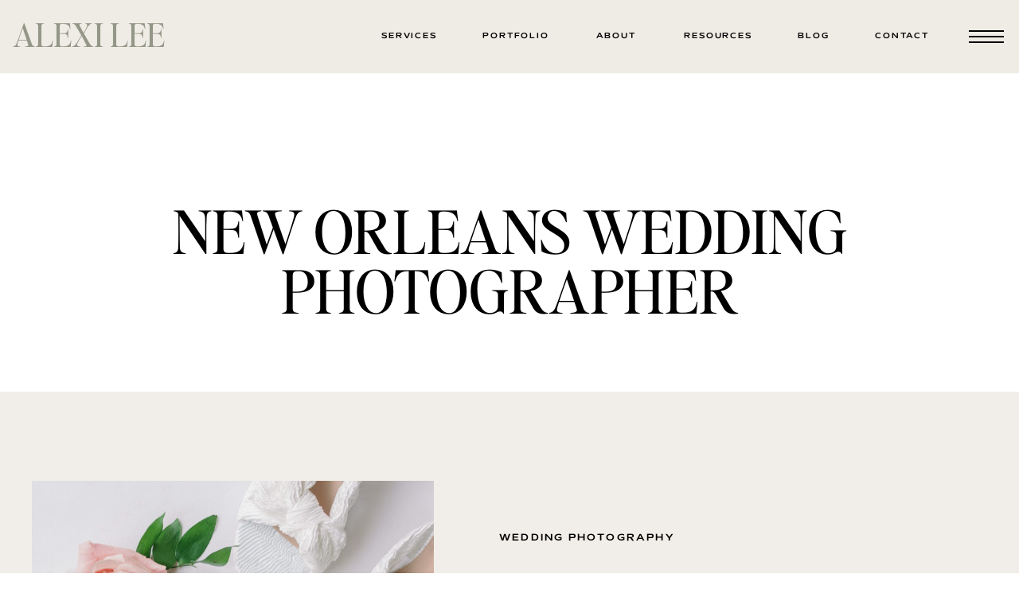

--- FILE ---
content_type: text/html; charset=UTF-8
request_url: https://alexileephotography.com/tag/new-orleans-wedding-photographer/
body_size: 21169
content:
<!DOCTYPE html>
<html lang="en-US" class="d">
<head>
<link rel="stylesheet" type="text/css" href="//lib.showit.co/engine/2.6.4/showit.css" />
<meta name='robots' content='index, follow, max-image-preview:large, max-snippet:-1, max-video-preview:-1' />

            <script data-no-defer="1" data-ezscrex="false" data-cfasync="false" data-pagespeed-no-defer data-cookieconsent="ignore">
                var ctPublicFunctions = {"_ajax_nonce":"8684f18aef","_rest_nonce":"03f75d6cae","_ajax_url":"\/wp-admin\/admin-ajax.php","_rest_url":"https:\/\/alexileephotography.com\/wp-json\/","data__cookies_type":"native","data__ajax_type":"custom_ajax","data__bot_detector_enabled":1,"data__frontend_data_log_enabled":1,"cookiePrefix":"","wprocket_detected":false,"host_url":"alexileephotography.com","text__ee_click_to_select":"Click to select the whole data","text__ee_original_email":"The complete one is","text__ee_got_it":"Got it","text__ee_blocked":"Blocked","text__ee_cannot_connect":"Cannot connect","text__ee_cannot_decode":"Can not decode email. Unknown reason","text__ee_email_decoder":"CleanTalk email decoder","text__ee_wait_for_decoding":"The magic is on the way!","text__ee_decoding_process":"Please wait a few seconds while we decode the contact data."}
            </script>
        
            <script data-no-defer="1" data-ezscrex="false" data-cfasync="false" data-pagespeed-no-defer data-cookieconsent="ignore">
                var ctPublic = {"_ajax_nonce":"8684f18aef","settings__forms__check_internal":"0","settings__forms__check_external":"0","settings__forms__force_protection":0,"settings__forms__search_test":"0","settings__data__bot_detector_enabled":1,"settings__sfw__anti_crawler":0,"blog_home":"https:\/\/alexileephotography.com\/","pixel__setting":"3","pixel__enabled":false,"pixel__url":"https:\/\/moderate11-v4.cleantalk.org\/pixel\/34525b56486d85a76746893a9daf815c.gif","data__email_check_before_post":"1","data__email_check_exist_post":1,"data__cookies_type":"native","data__key_is_ok":true,"data__visible_fields_required":true,"wl_brandname":"Anti-Spam by CleanTalk","wl_brandname_short":"CleanTalk","ct_checkjs_key":1380418046,"emailEncoderPassKey":"cbfbecbbb19f7c00477888255d2a26c3","bot_detector_forms_excluded":"W10=","advancedCacheExists":false,"varnishCacheExists":false,"wc_ajax_add_to_cart":false}
            </script>
        
	<!-- This site is optimized with the Yoast SEO plugin v26.8 - https://yoast.com/product/yoast-seo-wordpress/ -->
	<title>new orleans wedding photographer Archives &#8211; alexileephotography.com</title>
	<link rel="canonical" href="https://alexileephotography.com/tag/new-orleans-wedding-photographer/" />
	<meta property="og:locale" content="en_US" />
	<meta property="og:type" content="article" />
	<meta property="og:title" content="new orleans wedding photographer Archives &#8211; alexileephotography.com" />
	<meta property="og:url" content="https://alexileephotography.com/tag/new-orleans-wedding-photographer/" />
	<meta property="og:site_name" content="alexileephotography.com" />
	<meta name="twitter:card" content="summary_large_image" />
	<script type="application/ld+json" class="yoast-schema-graph">{"@context":"https://schema.org","@graph":[{"@type":"CollectionPage","@id":"https://alexileephotography.com/tag/new-orleans-wedding-photographer/","url":"https://alexileephotography.com/tag/new-orleans-wedding-photographer/","name":"new orleans wedding photographer Archives &#8211; alexileephotography.com","isPartOf":{"@id":"https://alexileephotography.com/#website"},"primaryImageOfPage":{"@id":"https://alexileephotography.com/tag/new-orleans-wedding-photographer/#primaryimage"},"image":{"@id":"https://alexileephotography.com/tag/new-orleans-wedding-photographer/#primaryimage"},"thumbnailUrl":"https://alexileephotography.com/wp-content/uploads/sites/5509/2023/07/Morgan-Josh-_-Wedding-1-scaled.jpg","breadcrumb":{"@id":"https://alexileephotography.com/tag/new-orleans-wedding-photographer/#breadcrumb"},"inLanguage":"en-US"},{"@type":"ImageObject","inLanguage":"en-US","@id":"https://alexileephotography.com/tag/new-orleans-wedding-photographer/#primaryimage","url":"https://alexileephotography.com/wp-content/uploads/sites/5509/2023/07/Morgan-Josh-_-Wedding-1-scaled.jpg","contentUrl":"https://alexileephotography.com/wp-content/uploads/sites/5509/2023/07/Morgan-Josh-_-Wedding-1-scaled.jpg","width":1367,"height":2048,"caption":"wedding details"},{"@type":"BreadcrumbList","@id":"https://alexileephotography.com/tag/new-orleans-wedding-photographer/#breadcrumb","itemListElement":[{"@type":"ListItem","position":1,"name":"Home","item":"https://alexileephotography.com/"},{"@type":"ListItem","position":2,"name":"new orleans wedding photographer"}]},{"@type":"WebSite","@id":"https://alexileephotography.com/#website","url":"https://alexileephotography.com/","name":"alexileephotography.com","description":"","publisher":{"@id":"https://alexileephotography.com/#organization"},"potentialAction":[{"@type":"SearchAction","target":{"@type":"EntryPoint","urlTemplate":"https://alexileephotography.com/?s={search_term_string}"},"query-input":{"@type":"PropertyValueSpecification","valueRequired":true,"valueName":"search_term_string"}}],"inLanguage":"en-US"},{"@type":"Organization","@id":"https://alexileephotography.com/#organization","name":"Alexi Lee Photography","url":"https://alexileephotography.com/","logo":{"@type":"ImageObject","inLanguage":"en-US","@id":"https://alexileephotography.com/#/schema/logo/image/","url":"https://alexileephotography.com/wp-content/uploads/sites/5509/2019/06/al.png","contentUrl":"https://alexileephotography.com/wp-content/uploads/sites/5509/2019/06/al.png","width":305,"height":271,"caption":"Alexi Lee Photography"},"image":{"@id":"https://alexileephotography.com/#/schema/logo/image/"},"sameAs":["https://www.facebook.com/alexileephotography/","https://www.instagram.com/alexileephotography/"]}]}</script>
	<!-- / Yoast SEO plugin. -->


<link rel='dns-prefetch' href='//fd.cleantalk.org' />
<link rel='preconnect' href='//c0.wp.com' />
<link rel="alternate" type="application/rss+xml" title="alexileephotography.com &raquo; Feed" href="https://alexileephotography.com/feed/" />
<link rel="alternate" type="application/rss+xml" title="alexileephotography.com &raquo; Comments Feed" href="https://alexileephotography.com/comments/feed/" />
<link rel="alternate" type="application/rss+xml" title="alexileephotography.com &raquo; new orleans wedding photographer Tag Feed" href="https://alexileephotography.com/tag/new-orleans-wedding-photographer/feed/" />
<script type="text/javascript">
/* <![CDATA[ */
window._wpemojiSettings = {"baseUrl":"https:\/\/s.w.org\/images\/core\/emoji\/16.0.1\/72x72\/","ext":".png","svgUrl":"https:\/\/s.w.org\/images\/core\/emoji\/16.0.1\/svg\/","svgExt":".svg","source":{"concatemoji":"https:\/\/alexileephotography.com\/wp-includes\/js\/wp-emoji-release.min.js?ver=6.8.3"}};
/*! This file is auto-generated */
!function(s,n){var o,i,e;function c(e){try{var t={supportTests:e,timestamp:(new Date).valueOf()};sessionStorage.setItem(o,JSON.stringify(t))}catch(e){}}function p(e,t,n){e.clearRect(0,0,e.canvas.width,e.canvas.height),e.fillText(t,0,0);var t=new Uint32Array(e.getImageData(0,0,e.canvas.width,e.canvas.height).data),a=(e.clearRect(0,0,e.canvas.width,e.canvas.height),e.fillText(n,0,0),new Uint32Array(e.getImageData(0,0,e.canvas.width,e.canvas.height).data));return t.every(function(e,t){return e===a[t]})}function u(e,t){e.clearRect(0,0,e.canvas.width,e.canvas.height),e.fillText(t,0,0);for(var n=e.getImageData(16,16,1,1),a=0;a<n.data.length;a++)if(0!==n.data[a])return!1;return!0}function f(e,t,n,a){switch(t){case"flag":return n(e,"\ud83c\udff3\ufe0f\u200d\u26a7\ufe0f","\ud83c\udff3\ufe0f\u200b\u26a7\ufe0f")?!1:!n(e,"\ud83c\udde8\ud83c\uddf6","\ud83c\udde8\u200b\ud83c\uddf6")&&!n(e,"\ud83c\udff4\udb40\udc67\udb40\udc62\udb40\udc65\udb40\udc6e\udb40\udc67\udb40\udc7f","\ud83c\udff4\u200b\udb40\udc67\u200b\udb40\udc62\u200b\udb40\udc65\u200b\udb40\udc6e\u200b\udb40\udc67\u200b\udb40\udc7f");case"emoji":return!a(e,"\ud83e\udedf")}return!1}function g(e,t,n,a){var r="undefined"!=typeof WorkerGlobalScope&&self instanceof WorkerGlobalScope?new OffscreenCanvas(300,150):s.createElement("canvas"),o=r.getContext("2d",{willReadFrequently:!0}),i=(o.textBaseline="top",o.font="600 32px Arial",{});return e.forEach(function(e){i[e]=t(o,e,n,a)}),i}function t(e){var t=s.createElement("script");t.src=e,t.defer=!0,s.head.appendChild(t)}"undefined"!=typeof Promise&&(o="wpEmojiSettingsSupports",i=["flag","emoji"],n.supports={everything:!0,everythingExceptFlag:!0},e=new Promise(function(e){s.addEventListener("DOMContentLoaded",e,{once:!0})}),new Promise(function(t){var n=function(){try{var e=JSON.parse(sessionStorage.getItem(o));if("object"==typeof e&&"number"==typeof e.timestamp&&(new Date).valueOf()<e.timestamp+604800&&"object"==typeof e.supportTests)return e.supportTests}catch(e){}return null}();if(!n){if("undefined"!=typeof Worker&&"undefined"!=typeof OffscreenCanvas&&"undefined"!=typeof URL&&URL.createObjectURL&&"undefined"!=typeof Blob)try{var e="postMessage("+g.toString()+"("+[JSON.stringify(i),f.toString(),p.toString(),u.toString()].join(",")+"));",a=new Blob([e],{type:"text/javascript"}),r=new Worker(URL.createObjectURL(a),{name:"wpTestEmojiSupports"});return void(r.onmessage=function(e){c(n=e.data),r.terminate(),t(n)})}catch(e){}c(n=g(i,f,p,u))}t(n)}).then(function(e){for(var t in e)n.supports[t]=e[t],n.supports.everything=n.supports.everything&&n.supports[t],"flag"!==t&&(n.supports.everythingExceptFlag=n.supports.everythingExceptFlag&&n.supports[t]);n.supports.everythingExceptFlag=n.supports.everythingExceptFlag&&!n.supports.flag,n.DOMReady=!1,n.readyCallback=function(){n.DOMReady=!0}}).then(function(){return e}).then(function(){var e;n.supports.everything||(n.readyCallback(),(e=n.source||{}).concatemoji?t(e.concatemoji):e.wpemoji&&e.twemoji&&(t(e.twemoji),t(e.wpemoji)))}))}((window,document),window._wpemojiSettings);
/* ]]> */
</script>
<style id='wp-emoji-styles-inline-css' type='text/css'>

	img.wp-smiley, img.emoji {
		display: inline !important;
		border: none !important;
		box-shadow: none !important;
		height: 1em !important;
		width: 1em !important;
		margin: 0 0.07em !important;
		vertical-align: -0.1em !important;
		background: none !important;
		padding: 0 !important;
	}
</style>
<link rel='stylesheet' id='wp-block-library-css' href='https://c0.wp.com/c/6.8.3/wp-includes/css/dist/block-library/style.min.css' type='text/css' media='all' />
<style id='classic-theme-styles-inline-css' type='text/css'>
/*! This file is auto-generated */
.wp-block-button__link{color:#fff;background-color:#32373c;border-radius:9999px;box-shadow:none;text-decoration:none;padding:calc(.667em + 2px) calc(1.333em + 2px);font-size:1.125em}.wp-block-file__button{background:#32373c;color:#fff;text-decoration:none}
</style>
<link rel='stylesheet' id='convertkit-broadcasts-css' href='https://alexileephotography.com/wp-content/plugins/convertkit/resources/frontend/css/broadcasts.css?ver=3.0.8' type='text/css' media='all' />
<link rel='stylesheet' id='convertkit-button-css' href='https://alexileephotography.com/wp-content/plugins/convertkit/resources/frontend/css/button.css?ver=3.0.8' type='text/css' media='all' />
<link rel='stylesheet' id='convertkit-form-css' href='https://alexileephotography.com/wp-content/plugins/convertkit/resources/frontend/css/form.css?ver=3.0.8' type='text/css' media='all' />
<link rel='stylesheet' id='convertkit-form-builder-field-css' href='https://alexileephotography.com/wp-content/plugins/convertkit/resources/frontend/css/form-builder.css?ver=3.0.8' type='text/css' media='all' />
<link rel='stylesheet' id='convertkit-form-builder-css' href='https://alexileephotography.com/wp-content/plugins/convertkit/resources/frontend/css/form-builder.css?ver=3.0.8' type='text/css' media='all' />
<style id='global-styles-inline-css' type='text/css'>
:root{--wp--preset--aspect-ratio--square: 1;--wp--preset--aspect-ratio--4-3: 4/3;--wp--preset--aspect-ratio--3-4: 3/4;--wp--preset--aspect-ratio--3-2: 3/2;--wp--preset--aspect-ratio--2-3: 2/3;--wp--preset--aspect-ratio--16-9: 16/9;--wp--preset--aspect-ratio--9-16: 9/16;--wp--preset--color--black: #000000;--wp--preset--color--cyan-bluish-gray: #abb8c3;--wp--preset--color--white: #ffffff;--wp--preset--color--pale-pink: #f78da7;--wp--preset--color--vivid-red: #cf2e2e;--wp--preset--color--luminous-vivid-orange: #ff6900;--wp--preset--color--luminous-vivid-amber: #fcb900;--wp--preset--color--light-green-cyan: #7bdcb5;--wp--preset--color--vivid-green-cyan: #00d084;--wp--preset--color--pale-cyan-blue: #8ed1fc;--wp--preset--color--vivid-cyan-blue: #0693e3;--wp--preset--color--vivid-purple: #9b51e0;--wp--preset--gradient--vivid-cyan-blue-to-vivid-purple: linear-gradient(135deg,rgba(6,147,227,1) 0%,rgb(155,81,224) 100%);--wp--preset--gradient--light-green-cyan-to-vivid-green-cyan: linear-gradient(135deg,rgb(122,220,180) 0%,rgb(0,208,130) 100%);--wp--preset--gradient--luminous-vivid-amber-to-luminous-vivid-orange: linear-gradient(135deg,rgba(252,185,0,1) 0%,rgba(255,105,0,1) 100%);--wp--preset--gradient--luminous-vivid-orange-to-vivid-red: linear-gradient(135deg,rgba(255,105,0,1) 0%,rgb(207,46,46) 100%);--wp--preset--gradient--very-light-gray-to-cyan-bluish-gray: linear-gradient(135deg,rgb(238,238,238) 0%,rgb(169,184,195) 100%);--wp--preset--gradient--cool-to-warm-spectrum: linear-gradient(135deg,rgb(74,234,220) 0%,rgb(151,120,209) 20%,rgb(207,42,186) 40%,rgb(238,44,130) 60%,rgb(251,105,98) 80%,rgb(254,248,76) 100%);--wp--preset--gradient--blush-light-purple: linear-gradient(135deg,rgb(255,206,236) 0%,rgb(152,150,240) 100%);--wp--preset--gradient--blush-bordeaux: linear-gradient(135deg,rgb(254,205,165) 0%,rgb(254,45,45) 50%,rgb(107,0,62) 100%);--wp--preset--gradient--luminous-dusk: linear-gradient(135deg,rgb(255,203,112) 0%,rgb(199,81,192) 50%,rgb(65,88,208) 100%);--wp--preset--gradient--pale-ocean: linear-gradient(135deg,rgb(255,245,203) 0%,rgb(182,227,212) 50%,rgb(51,167,181) 100%);--wp--preset--gradient--electric-grass: linear-gradient(135deg,rgb(202,248,128) 0%,rgb(113,206,126) 100%);--wp--preset--gradient--midnight: linear-gradient(135deg,rgb(2,3,129) 0%,rgb(40,116,252) 100%);--wp--preset--font-size--small: 13px;--wp--preset--font-size--medium: 20px;--wp--preset--font-size--large: 36px;--wp--preset--font-size--x-large: 42px;--wp--preset--spacing--20: 0.44rem;--wp--preset--spacing--30: 0.67rem;--wp--preset--spacing--40: 1rem;--wp--preset--spacing--50: 1.5rem;--wp--preset--spacing--60: 2.25rem;--wp--preset--spacing--70: 3.38rem;--wp--preset--spacing--80: 5.06rem;--wp--preset--shadow--natural: 6px 6px 9px rgba(0, 0, 0, 0.2);--wp--preset--shadow--deep: 12px 12px 50px rgba(0, 0, 0, 0.4);--wp--preset--shadow--sharp: 6px 6px 0px rgba(0, 0, 0, 0.2);--wp--preset--shadow--outlined: 6px 6px 0px -3px rgba(255, 255, 255, 1), 6px 6px rgba(0, 0, 0, 1);--wp--preset--shadow--crisp: 6px 6px 0px rgba(0, 0, 0, 1);}:where(.is-layout-flex){gap: 0.5em;}:where(.is-layout-grid){gap: 0.5em;}body .is-layout-flex{display: flex;}.is-layout-flex{flex-wrap: wrap;align-items: center;}.is-layout-flex > :is(*, div){margin: 0;}body .is-layout-grid{display: grid;}.is-layout-grid > :is(*, div){margin: 0;}:where(.wp-block-columns.is-layout-flex){gap: 2em;}:where(.wp-block-columns.is-layout-grid){gap: 2em;}:where(.wp-block-post-template.is-layout-flex){gap: 1.25em;}:where(.wp-block-post-template.is-layout-grid){gap: 1.25em;}.has-black-color{color: var(--wp--preset--color--black) !important;}.has-cyan-bluish-gray-color{color: var(--wp--preset--color--cyan-bluish-gray) !important;}.has-white-color{color: var(--wp--preset--color--white) !important;}.has-pale-pink-color{color: var(--wp--preset--color--pale-pink) !important;}.has-vivid-red-color{color: var(--wp--preset--color--vivid-red) !important;}.has-luminous-vivid-orange-color{color: var(--wp--preset--color--luminous-vivid-orange) !important;}.has-luminous-vivid-amber-color{color: var(--wp--preset--color--luminous-vivid-amber) !important;}.has-light-green-cyan-color{color: var(--wp--preset--color--light-green-cyan) !important;}.has-vivid-green-cyan-color{color: var(--wp--preset--color--vivid-green-cyan) !important;}.has-pale-cyan-blue-color{color: var(--wp--preset--color--pale-cyan-blue) !important;}.has-vivid-cyan-blue-color{color: var(--wp--preset--color--vivid-cyan-blue) !important;}.has-vivid-purple-color{color: var(--wp--preset--color--vivid-purple) !important;}.has-black-background-color{background-color: var(--wp--preset--color--black) !important;}.has-cyan-bluish-gray-background-color{background-color: var(--wp--preset--color--cyan-bluish-gray) !important;}.has-white-background-color{background-color: var(--wp--preset--color--white) !important;}.has-pale-pink-background-color{background-color: var(--wp--preset--color--pale-pink) !important;}.has-vivid-red-background-color{background-color: var(--wp--preset--color--vivid-red) !important;}.has-luminous-vivid-orange-background-color{background-color: var(--wp--preset--color--luminous-vivid-orange) !important;}.has-luminous-vivid-amber-background-color{background-color: var(--wp--preset--color--luminous-vivid-amber) !important;}.has-light-green-cyan-background-color{background-color: var(--wp--preset--color--light-green-cyan) !important;}.has-vivid-green-cyan-background-color{background-color: var(--wp--preset--color--vivid-green-cyan) !important;}.has-pale-cyan-blue-background-color{background-color: var(--wp--preset--color--pale-cyan-blue) !important;}.has-vivid-cyan-blue-background-color{background-color: var(--wp--preset--color--vivid-cyan-blue) !important;}.has-vivid-purple-background-color{background-color: var(--wp--preset--color--vivid-purple) !important;}.has-black-border-color{border-color: var(--wp--preset--color--black) !important;}.has-cyan-bluish-gray-border-color{border-color: var(--wp--preset--color--cyan-bluish-gray) !important;}.has-white-border-color{border-color: var(--wp--preset--color--white) !important;}.has-pale-pink-border-color{border-color: var(--wp--preset--color--pale-pink) !important;}.has-vivid-red-border-color{border-color: var(--wp--preset--color--vivid-red) !important;}.has-luminous-vivid-orange-border-color{border-color: var(--wp--preset--color--luminous-vivid-orange) !important;}.has-luminous-vivid-amber-border-color{border-color: var(--wp--preset--color--luminous-vivid-amber) !important;}.has-light-green-cyan-border-color{border-color: var(--wp--preset--color--light-green-cyan) !important;}.has-vivid-green-cyan-border-color{border-color: var(--wp--preset--color--vivid-green-cyan) !important;}.has-pale-cyan-blue-border-color{border-color: var(--wp--preset--color--pale-cyan-blue) !important;}.has-vivid-cyan-blue-border-color{border-color: var(--wp--preset--color--vivid-cyan-blue) !important;}.has-vivid-purple-border-color{border-color: var(--wp--preset--color--vivid-purple) !important;}.has-vivid-cyan-blue-to-vivid-purple-gradient-background{background: var(--wp--preset--gradient--vivid-cyan-blue-to-vivid-purple) !important;}.has-light-green-cyan-to-vivid-green-cyan-gradient-background{background: var(--wp--preset--gradient--light-green-cyan-to-vivid-green-cyan) !important;}.has-luminous-vivid-amber-to-luminous-vivid-orange-gradient-background{background: var(--wp--preset--gradient--luminous-vivid-amber-to-luminous-vivid-orange) !important;}.has-luminous-vivid-orange-to-vivid-red-gradient-background{background: var(--wp--preset--gradient--luminous-vivid-orange-to-vivid-red) !important;}.has-very-light-gray-to-cyan-bluish-gray-gradient-background{background: var(--wp--preset--gradient--very-light-gray-to-cyan-bluish-gray) !important;}.has-cool-to-warm-spectrum-gradient-background{background: var(--wp--preset--gradient--cool-to-warm-spectrum) !important;}.has-blush-light-purple-gradient-background{background: var(--wp--preset--gradient--blush-light-purple) !important;}.has-blush-bordeaux-gradient-background{background: var(--wp--preset--gradient--blush-bordeaux) !important;}.has-luminous-dusk-gradient-background{background: var(--wp--preset--gradient--luminous-dusk) !important;}.has-pale-ocean-gradient-background{background: var(--wp--preset--gradient--pale-ocean) !important;}.has-electric-grass-gradient-background{background: var(--wp--preset--gradient--electric-grass) !important;}.has-midnight-gradient-background{background: var(--wp--preset--gradient--midnight) !important;}.has-small-font-size{font-size: var(--wp--preset--font-size--small) !important;}.has-medium-font-size{font-size: var(--wp--preset--font-size--medium) !important;}.has-large-font-size{font-size: var(--wp--preset--font-size--large) !important;}.has-x-large-font-size{font-size: var(--wp--preset--font-size--x-large) !important;}
:where(.wp-block-post-template.is-layout-flex){gap: 1.25em;}:where(.wp-block-post-template.is-layout-grid){gap: 1.25em;}
:where(.wp-block-columns.is-layout-flex){gap: 2em;}:where(.wp-block-columns.is-layout-grid){gap: 2em;}
:root :where(.wp-block-pullquote){font-size: 1.5em;line-height: 1.6;}
</style>
<link rel='stylesheet' id='cleantalk-public-css-css' href='https://alexileephotography.com/wp-content/plugins/cleantalk-spam-protect/css/cleantalk-public.min.css?ver=6.67_1762383432' type='text/css' media='all' />
<link rel='stylesheet' id='cleantalk-email-decoder-css-css' href='https://alexileephotography.com/wp-content/plugins/cleantalk-spam-protect/css/cleantalk-email-decoder.min.css?ver=6.67_1762383432' type='text/css' media='all' />
<link rel='stylesheet' id='contact-form-7-css' href='https://alexileephotography.com/wp-content/plugins/contact-form-7/includes/css/styles.css?ver=6.1.3' type='text/css' media='all' />
<script type="text/javascript" src="https://alexileephotography.com/wp-content/plugins/cleantalk-spam-protect/js/apbct-public-bundle.min.js?ver=6.67_1762383432" id="apbct-public-bundle.min-js-js"></script>
<script type="text/javascript" src="https://fd.cleantalk.org/ct-bot-detector-wrapper.js?ver=6.67" id="ct_bot_detector-js" defer="defer" data-wp-strategy="defer"></script>
<script type="text/javascript" src="https://c0.wp.com/c/6.8.3/wp-includes/js/jquery/jquery.min.js" id="jquery-core-js"></script>
<script type="text/javascript" src="https://c0.wp.com/c/6.8.3/wp-includes/js/jquery/jquery-migrate.min.js" id="jquery-migrate-js"></script>
<script type="text/javascript" src="https://alexileephotography.com/wp-content/plugins/showit/public/js/showit.js?ver=1765982834" id="si-script-js"></script>
<link rel="https://api.w.org/" href="https://alexileephotography.com/wp-json/" /><link rel="alternate" title="JSON" type="application/json" href="https://alexileephotography.com/wp-json/wp/v2/tags/106" /><link rel="EditURI" type="application/rsd+xml" title="RSD" href="https://alexileephotography.com/xmlrpc.php?rsd" />
		<script type="text/javascript" async defer data-pin-color="red"  data-pin-hover="true"
			src="https://alexileephotography.com/wp-content/plugins/pinterest-pin-it-button-on-image-hover-and-post/js/pinit.js"></script>
		<style type="text/css">.recentcomments a{display:inline !important;padding:0 !important;margin:0 !important;}</style>
<meta charset="UTF-8" />
<meta name="viewport" content="width=device-width, initial-scale=1" />
<link rel="icon" type="image/png" href="//static.showit.co/200/dntWVf4sVP-Avp8dUTWIaQ/78104/alexi_lee_logo_9.png" />
<link rel="preconnect" href="https://static.showit.co" />

<link rel="preconnect" href="https://fonts.googleapis.com">
<link rel="preconnect" href="https://fonts.gstatic.com" crossorigin>
<link href="https://fonts.googleapis.com/css?family=Noto+Serif+Display:300|Barlow:regular" rel="stylesheet" type="text/css"/>
<style>
@font-face{font-family:Editors note regular;src:url('//static.showit.co/file/Gb1s8HiBQ9C8BLLQpkrABQ/shared/editor_snote-regular.woff');}
@font-face{font-family:Mattone;src:url('//static.showit.co/file/za5p-YEeR1iQ0BZLoBfZPA/shared/mattone-150.woff');}
</style>
<script id="init_data" type="application/json">
{"mobile":{"w":320,"bgMediaType":"none","defaultTrIn":{"type":"fade"},"defaultTrOut":{"type":"fade"},"bgFillType":"color","bgColor":"#ffffff"},"desktop":{"w":1200,"bgColor":"#ffffff","bgMediaType":"none","bgFillType":"color"},"sid":"9-wv6gsrsgag7hbvqephjw","break":768,"assetURL":"//static.showit.co","contactFormId":"78104/188859","cfAction":"aHR0cHM6Ly9jbGllbnRzZXJ2aWNlLnNob3dpdC5jby9jb250YWN0Zm9ybQ==","sgAction":"aHR0cHM6Ly9jbGllbnRzZXJ2aWNlLnNob3dpdC5jby9zb2NpYWxncmlk","blockData":[{"slug":"light-header","visible":"a","states":[],"d":{"h":92,"w":1200,"locking":{},"bgFillType":"color","bgColor":"#efece5:100","bgMediaType":"none"},"m":{"h":71,"w":320,"locking":{},"bgFillType":"color","bgColor":"#efece5:100","bgMediaType":"none"}},{"slug":"mobile-menu","visible":"m","states":[],"d":{"h":400,"w":1200,"bgFillType":"color","bgColor":"colors-7","bgMediaType":"none"},"m":{"h":529,"w":320,"locking":{"side":"t"},"nature":"wH","trIn":{"type":"slide","duration":0.5,"direction":"Left"},"trOut":{"type":"slide","duration":0.5,"direction":"Left"},"stateTrIn":{"type":"fade","direction":"none"},"stateTrOut":{"type":"fade","direction":"none"},"bgFillType":"color","bgColor":"#5d5a31:100","bgMediaType":"none","tr":{"in":{"cl":"slideInLeft","d":0.5,"dl":"0"},"out":{"cl":"slideOutLeft","d":0.5,"dl":"0"}}}},{"slug":"new-canvas","visible":"a","states":[],"d":{"h":400,"w":1200,"bgFillType":"color","bgColor":"colors-7","bgMediaType":"none"},"m":{"h":200,"w":320,"bgFillType":"color","bgColor":"colors-7","bgMediaType":"none"}},{"slug":"post-layout-1","visible":"a","states":[],"d":{"h":776,"w":1200,"locking":{"offset":100},"nature":"dH","bgFillType":"color","bgColor":"colors-6","bgMediaType":"none"},"m":{"h":638,"w":320,"nature":"dH","bgFillType":"color","bgColor":"colors-6","bgMediaType":"none"}},{"slug":"post-layout-2","visible":"a","states":[],"d":{"h":728,"w":1200,"locking":{"offset":100},"nature":"dH","bgFillType":"color","bgColor":"colors-7","bgMediaType":"none"},"m":{"h":649,"w":320,"nature":"dH","bgFillType":"color","bgColor":"colors-7","bgMediaType":"none"}},{"slug":"end-post-loop","visible":"a","states":[],"d":{"h":1,"w":1200,"bgFillType":"color","bgColor":"#FFFFFF","bgMediaType":"none"},"m":{"h":1,"w":320,"bgFillType":"color","bgColor":"#FFFFFF","bgMediaType":"none"}},{"slug":"older-newer","visible":"a","states":[],"d":{"h":77,"w":1200,"bgFillType":"color","bgColor":"colors-7","bgMediaType":"none"},"m":{"h":87,"w":320,"bgFillType":"color","bgColor":"colors-7","bgMediaType":"none"}},{"slug":"blog-nav","visible":"a","states":[],"d":{"h":453,"w":1200,"bgFillType":"color","bgColor":"colors-7","bgMediaType":"none"},"m":{"h":777,"w":320,"bgFillType":"color","bgColor":"colors-7","bgMediaType":"none"}},{"slug":"free-guide","visible":"a","states":[],"d":{"h":392,"w":1200,"bgFillType":"color","bgColor":"colors-1","bgMediaType":"none"},"m":{"h":445,"w":320,"bgFillType":"color","bgColor":"colors-1","bgMediaType":"none"}},{"slug":"footer","visible":"a","states":[],"d":{"h":641,"w":1200,"bgFillType":"color","bgColor":"#efece5:100","bgMediaType":"none"},"m":{"h":647,"w":320,"bgFillType":"color","bgColor":"#efece5:100","bgMediaType":"none"}},{"slug":"full-menu-1","visible":"d","states":[],"d":{"h":767,"w":1200,"locking":{"side":"t"},"nature":"wH","trIn":{"type":"slide","direction":"Right"},"trOut":{"type":"slide","direction":"Right"},"stateTrIn":{"type":"fade","direction":"none"},"stateTrOut":{"type":"fade","direction":"none"},"bgFillType":"color","bgColor":"#000000:0","bgMediaType":"none","tr":{"in":{"cl":"slideInRight","d":"0.5","dl":"0"},"out":{"cl":"slideOutRight","d":"0.5","dl":"0"}}},"m":{"h":619,"w":320,"bgFillType":"color","bgColor":"colors-7","bgMediaType":"none"}}],"elementData":[{"type":"icon","visible":"m","id":"light-header_0","blockId":"light-header","m":{"x":247,"y":7,"w":59,"h":59,"a":0},"d":{"x":550,"y":10,"w":100,"h":100,"a":0},"pc":[{"type":"show","block":"mobile-menu"}]},{"type":"text","visible":"a","id":"light-header_1","blockId":"light-header","m":{"x":9,"y":19,"w":151,"h":42,"a":0},"d":{"x":16,"y":22,"w":208,"h":50,"a":0,"lockH":"l","lockV":"t"}},{"type":"icon","visible":"d","id":"light-header_2","blockId":"light-header","m":{"x":135,"y":6,"w":50,"h":50,"a":0},"d":{"x":1118,"y":14,"w":82,"h":64,"a":0,"lockH":"r"},"pc":[{"type":"show","block":"full-menu-1"}]},{"type":"text","visible":"d","id":"light-header_3","blockId":"light-header","m":{"x":110,"y":270,"w":100,"h":41,"a":0},"d":{"x":643,"y":34,"w":101,"h":25,"a":0,"lockH":"r","lockV":"t"}},{"type":"text","visible":"d","id":"light-header_4","blockId":"light-header","m":{"x":110,"y":270,"w":100,"h":41,"a":0},"d":{"x":383,"y":34,"w":102,"h":25,"a":0,"lockH":"r","lockV":"t"}},{"type":"text","visible":"d","id":"light-header_5","blockId":"light-header","m":{"x":48,"y":657,"w":224,"h":37,"a":0},"d":{"x":1007,"y":34,"w":92,"h":25,"a":0,"lockH":"r"}},{"type":"text","visible":"d","id":"light-header_6","blockId":"light-header","m":{"x":110,"y":270,"w":100,"h":41,"a":0},"d":{"x":906,"y":34,"w":72,"h":25,"a":0,"lockH":"r","lockV":"t"}},{"type":"text","visible":"d","id":"light-header_7","blockId":"light-header","m":{"x":110,"y":270,"w":100,"h":41,"a":0},"d":{"x":756,"y":34,"w":132,"h":25,"a":0,"lockH":"r","lockV":"t"}},{"type":"text","visible":"d","id":"light-header_8","blockId":"light-header","m":{"x":110,"y":270,"w":100,"h":41,"a":0},"d":{"x":517,"y":34,"w":102,"h":25,"a":0,"lockH":"r","lockV":"t"}},{"type":"simple","visible":"d","id":"mobile-menu_0","blockId":"mobile-menu","m":{"x":30,"y":418,"w":224,"h":140,"a":0},"d":{"x":598,"y":0,"w":603,"h":767,"a":0,"lockH":"r","lockV":"s"}},{"type":"text","visible":"d","id":"mobile-menu_1","blockId":"mobile-menu","m":{"x":41,"y":514,"w":258,"h":120,"a":0},"d":{"x":821,"y":626,"w":309,"h":66,"a":0,"lockH":"r","lockV":"b"}},{"type":"simple","visible":"d","id":"mobile-menu_2","blockId":"mobile-menu","m":{"x":30,"y":418,"w":224,"h":140,"a":0},"d":{"x":598,"y":0,"w":603,"h":767,"a":0,"lockH":"r","lockV":"s"}},{"type":"icon","visible":"a","id":"mobile-menu_3","blockId":"mobile-menu","m":{"x":133,"y":9,"w":54,"h":54,"a":0},"d":{"x":1146,"y":8,"w":45,"h":41,"a":0,"lockH":"r","lockV":"t"},"pc":[{"type":"hide","block":"mobile-menu"}]},{"type":"text","visible":"a","id":"mobile-menu_4","blockId":"mobile-menu","m":{"x":15,"y":158,"w":290,"h":52,"a":0},"d":{"x":537,"y":528,"w":303,"h":54,"a":0}},{"type":"text","visible":"a","id":"mobile-menu_5","blockId":"mobile-menu","m":{"x":15,"y":210,"w":290,"h":52,"a":0},"d":{"x":537,"y":598,"w":303,"h":54,"a":0}},{"type":"text","visible":"a","id":"mobile-menu_6","blockId":"mobile-menu","m":{"x":15,"y":262,"w":290,"h":52,"a":0},"d":{"x":537,"y":668,"w":303,"h":54,"a":0}},{"type":"text","visible":"a","id":"mobile-menu_7","blockId":"mobile-menu","m":{"x":15,"y":314,"w":290,"h":52,"a":0},"d":{"x":537,"y":738,"w":303,"h":54,"a":0}},{"type":"text","visible":"a","id":"mobile-menu_8","blockId":"mobile-menu","m":{"x":15,"y":366,"w":290,"h":52,"a":0},"d":{"x":537,"y":738,"w":303,"h":54,"a":0}},{"type":"text","visible":"a","id":"mobile-menu_9","blockId":"mobile-menu","m":{"x":15,"y":418,"w":290,"h":52,"a":0},"d":{"x":537,"y":738,"w":303,"h":54,"a":0}},{"type":"text","visible":"a","id":"mobile-menu_10","blockId":"mobile-menu","m":{"x":15,"y":106,"w":290,"h":52,"a":0},"d":{"x":537,"y":528,"w":303,"h":54,"a":0}},{"type":"text","visible":"a","id":"new-canvas_0","blockId":"new-canvas","m":{"x":14,"y":56,"w":278,"h":88,"a":0},"d":{"x":50,"y":160,"w":1101,"h":80,"a":0}},{"type":"text","visible":"d","id":"post-layout-1_0","blockId":"post-layout-1","m":{"x":20,"y":-22,"w":280,"h":169,"a":0},"d":{"x":587,"y":430,"w":487,"h":98,"a":0}},{"type":"text","visible":"a","id":"post-layout-1_1","blockId":"post-layout-1","m":{"x":20,"y":384,"w":280,"h":20,"a":0},"d":{"x":587,"y":177,"w":486,"h":29,"a":0}},{"type":"text","visible":"a","id":"post-layout-1_2","blockId":"post-layout-1","m":{"x":20,"y":426,"w":280,"h":97,"a":0},"d":{"x":587,"y":233,"w":485,"h":155,"a":0}},{"type":"graphic","visible":"a","id":"post-layout-1_3","blockId":"post-layout-1","m":{"x":24,"y":57,"w":272,"h":304,"a":0,"gs":{"p":105}},"d":{"x":0,"y":112,"w":505,"h":553,"a":0,"gs":{"t":"cover","p":105}},"c":{"key":"zzhppFT5SZikIte-31i3sQ/shared/pexels-wesley-davi-16354620-_1.jpg","aspect_ratio":0.70093}},{"type":"icon","visible":"a","id":"post-layout-1_4","blockId":"post-layout-1","m":{"x":184,"y":557,"w":32,"h":32,"a":0},"d":{"x":688,"y":570,"w":28,"h":30,"a":0}},{"type":"text","visible":"a","id":"post-layout-1_5","blockId":"post-layout-1","m":{"x":105,"y":561,"w":111,"h":23,"a":0},"d":{"x":587,"y":572,"w":129,"h":28,"a":0}},{"type":"graphic","visible":"a","id":"post-layout-2_0","blockId":"post-layout-2","m":{"x":33,"y":63,"w":254,"h":260,"a":0,"gs":{"p":105}},"d":{"x":699,"y":88,"w":505,"h":553,"a":0,"gs":{"t":"cover","p":105}},"c":{"key":"jlWZdjWtShurn7WwSZBolA/shared/pexels-photo-9482097.jpg","aspect_ratio":0.66667}},{"type":"text","visible":"d","id":"post-layout-2_1","blockId":"post-layout-2","m":{"x":20,"y":-22,"w":280,"h":169,"a":0},"d":{"x":113,"y":430,"w":487,"h":98,"a":0}},{"type":"text","visible":"a","id":"post-layout-2_2","blockId":"post-layout-2","m":{"x":20,"y":384,"w":280,"h":20,"a":0},"d":{"x":113,"y":177,"w":486,"h":29,"a":0}},{"type":"text","visible":"a","id":"post-layout-2_3","blockId":"post-layout-2","m":{"x":20,"y":426,"w":280,"h":97,"a":0},"d":{"x":113,"y":233,"w":485,"h":155,"a":0}},{"type":"icon","visible":"a","id":"post-layout-2_4","blockId":"post-layout-2","m":{"x":184,"y":558,"w":32,"h":32,"a":0},"d":{"x":214,"y":570,"w":28,"h":30,"a":0}},{"type":"text","visible":"a","id":"post-layout-2_5","blockId":"post-layout-2","m":{"x":105,"y":562,"w":111,"h":23,"a":0},"d":{"x":113,"y":572,"w":129,"h":28,"a":0}},{"type":"text","visible":"a","id":"older-newer_0","blockId":"older-newer","m":{"x":158,"y":28,"w":155,"h":39,"a":0},"d":{"x":884,"y":12,"w":270,"h":43,"a":0,"lockH":"r"}},{"type":"text","visible":"a","id":"older-newer_1","blockId":"older-newer","m":{"x":8,"y":28,"w":140,"h":36,"a":0},"d":{"x":48,"y":12,"w":249,"h":43,"a":0,"lockH":"l"}},{"type":"text","visible":"a","id":"blog-nav_0","blockId":"blog-nav","m":{"x":58,"y":38,"w":245,"h":40,"a":0},"d":{"x":100,"y":84,"w":256,"h":34,"a":0}},{"type":"graphic","visible":"a","id":"blog-nav_1","blockId":"blog-nav","m":{"x":17,"y":108,"w":136,"h":105,"a":0},"d":{"x":39,"y":142,"w":175,"h":194,"a":0},"c":{"key":"jlWZdjWtShurn7WwSZBolA/shared/pexels-photo-9482097.jpg","aspect_ratio":0.66667}},{"type":"text","visible":"a","id":"blog-nav_2","blockId":"blog-nav","m":{"x":18,"y":41,"w":47,"h":34,"a":0},"d":{"x":49,"y":76,"w":63,"h":42,"a":0}},{"type":"text","visible":"a","id":"blog-nav_3","blockId":"blog-nav","m":{"x":17,"y":223,"w":136,"h":20,"a":0},"d":{"x":31,"y":353,"w":191,"h":22,"a":0}},{"type":"graphic","visible":"a","id":"blog-nav_4","blockId":"blog-nav","m":{"x":167,"y":108,"w":136,"h":105,"a":0},"d":{"x":245,"y":142,"w":175,"h":194,"a":0},"c":{"key":"6dEdA5C5TMKx8dLesBKs1Q/shared/pexels-natalie-3348129.jpg","aspect_ratio":0.66667}},{"type":"text","visible":"a","id":"blog-nav_5","blockId":"blog-nav","m":{"x":167,"y":223,"w":136,"h":20,"a":0},"d":{"x":237,"y":353,"w":191,"h":22,"a":0}},{"type":"graphic","visible":"a","id":"blog-nav_6","blockId":"blog-nav","m":{"x":17,"y":259,"w":136,"h":105,"a":0},"d":{"x":451,"y":142,"w":175,"h":194,"a":0},"c":{"key":"ZKfwJ4OgS8KKFfOIBfLU0A/shared/pexels-ba-tik-3754161.jpg","aspect_ratio":0.66667}},{"type":"text","visible":"a","id":"blog-nav_7","blockId":"blog-nav","m":{"x":17,"y":374,"w":136,"h":20,"a":0},"d":{"x":443,"y":353,"w":191,"h":22,"a":0}},{"type":"graphic","visible":"a","id":"blog-nav_8","blockId":"blog-nav","m":{"x":167,"y":259,"w":136,"h":105,"a":0},"d":{"x":657,"y":142,"w":175,"h":194,"a":0},"c":{"key":"33kvj611RcOOEOcWStbF2w/shared/kate-hliznitsova-envglhmhfrc-unsplash.jpg","aspect_ratio":0.669}},{"type":"text","visible":"a","id":"blog-nav_9","blockId":"blog-nav","m":{"x":167,"y":374,"w":136,"h":20,"a":0},"d":{"x":649,"y":353,"w":191,"h":22,"a":0}},{"type":"line","visible":"a","id":"blog-nav_10","blockId":"blog-nav","m":{"x":0,"y":0,"w":351,"a":0},"d":{"x":0,"y":0,"w":1200,"h":1,"a":0,"lockH":"s"}},{"type":"simple","visible":"a","id":"blog-nav_11","blockId":"blog-nav","m":{"x":18,"y":484,"w":283,"h":65,"a":0},"d":{"x":880,"y":142,"w":289,"h":60,"a":0}},{"type":"text","visible":"a","id":"blog-nav_12","blockId":"blog-nav","m":{"x":40,"y":495,"w":231,"h":42,"a":0},"d":{"x":898,"y":150,"w":259,"h":44,"a":0}},{"type":"text","visible":"a","id":"blog-nav_13","blockId":"blog-nav","m":{"x":19,"y":587,"w":91,"h":43,"a":0},"d":{"x":880,"y":232,"w":77,"h":36,"a":0}},{"type":"text","visible":"a","id":"blog-nav_14","blockId":"blog-nav","m":{"x":19,"y":646,"w":276,"h":42,"a":0},"d":{"x":883,"y":293,"w":274,"h":43,"a":0}},{"type":"text","visible":"a","id":"blog-nav_15","blockId":"blog-nav","m":{"x":90,"y":593,"w":39,"h":29,"a":0},"d":{"x":949,"y":232,"w":54,"h":43,"a":0}},{"type":"text","visible":"a","id":"blog-nav_16","blockId":"blog-nav","m":{"x":129,"y":587,"w":115,"h":40,"a":0},"d":{"x":1001,"y":232,"w":133,"h":42,"a":0}},{"type":"icon","visible":"a","id":"blog-nav_17","blockId":"blog-nav","m":{"x":114,"y":697,"w":32,"h":32,"a":0},"d":{"x":986,"y":348,"w":28,"h":30,"a":0}},{"type":"text","visible":"a","id":"blog-nav_18","blockId":"blog-nav","m":{"x":19,"y":701,"w":111,"h":23,"a":0},"d":{"x":885,"y":350,"w":129,"h":28,"a":0}},{"type":"text","visible":"a","id":"blog-nav_19","blockId":"blog-nav","m":{"x":18,"y":439,"w":250,"h":45,"a":0},"d":{"x":880,"y":76,"w":289,"h":42,"a":0}},{"type":"text","visible":"a","id":"free-guide_0","blockId":"free-guide","m":{"x":22,"y":52,"w":228,"h":123,"a":0},"d":{"x":368,"y":88,"w":396,"h":144,"a":0}},{"type":"text","visible":"a","id":"free-guide_1","blockId":"free-guide","m":{"x":175,"y":141,"w":132,"h":170,"a":0},"d":{"x":368,"y":213,"w":409,"h":97,"a":0}},{"type":"graphic","visible":"a","id":"free-guide_2","blockId":"free-guide","m":{"x":6,"y":141,"w":154,"h":163,"a":0,"trIn":{"cl":"fadeIn","d":"0.5","dl":"0"}},"d":{"x":49,"y":70,"w":291,"h":252,"a":0},"c":{"key":"-RZeEKBWSYKQDuyDX9Qphg/78104/copy_of_retro_template_thumbnail.png","aspect_ratio":1}},{"type":"simple","visible":"a","id":"free-guide_3","blockId":"free-guide","m":{"x":55,"y":345,"w":195,"h":43,"a":0},"d":{"x":865,"y":174,"w":234,"h":46,"a":0}},{"type":"icon","visible":"a","id":"free-guide_4","blockId":"free-guide","m":{"x":227,"y":344,"w":45,"h":44,"a":0},"d":{"x":1061,"y":160,"w":75,"h":73,"a":0}},{"type":"text","visible":"a","id":"free-guide_5","blockId":"free-guide","m":{"x":49,"y":344,"w":207,"h":49,"a":0},"d":{"x":884,"y":174,"w":177,"h":46,"a":0}},{"type":"text","visible":"a","id":"footer_0","blockId":"footer","m":{"x":43,"y":238,"w":120,"h":29,"a":0},"d":{"x":34,"y":123,"w":133,"h":30,"a":0,"lockH":"r"}},{"type":"text","visible":"a","id":"footer_1","blockId":"footer","m":{"x":43,"y":206,"w":112,"h":29,"a":0},"d":{"x":34,"y":85,"w":135,"h":30,"a":0,"lockH":"r"}},{"type":"text","visible":"a","id":"footer_2","blockId":"footer","m":{"x":43,"y":270,"w":126,"h":28,"a":0},"d":{"x":34,"y":161,"w":156,"h":30,"a":0,"lockH":"r"}},{"type":"text","visible":"a","id":"footer_3","blockId":"footer","m":{"x":168,"y":206,"w":123,"h":30,"a":0},"d":{"x":942,"y":85,"w":153,"h":30,"a":0,"lockH":"r"}},{"type":"text","visible":"a","id":"footer_4","blockId":"footer","m":{"x":168,"y":238,"w":129,"h":29,"a":0},"d":{"x":942,"y":123,"w":153,"h":30,"a":0,"lockH":"r"}},{"type":"text","visible":"a","id":"footer_5","blockId":"footer","m":{"x":168,"y":270,"w":128,"h":28,"a":0},"d":{"x":942,"y":161,"w":196,"h":30,"a":0,"lockH":"r"}},{"type":"social","visible":"a","id":"footer_6","blockId":"footer","m":{"x":-43,"y":430,"w":406,"h":217,"a":0},"d":{"x":0,"y":299,"w":1200,"h":342,"a":0,"lockH":"s"}},{"type":"graphic","visible":"a","id":"footer_7","blockId":"footer","m":{"x":62,"y":12,"w":186,"h":202,"a":0},"d":{"x":506,"y":20,"w":189,"h":209,"a":0},"c":{"key":"dntWVf4sVP-Avp8dUTWIaQ/78104/alexi_lee_logo_9.png","aspect_ratio":1}},{"type":"text","visible":"a","id":"footer_8","blockId":"footer","m":{"x":37,"y":342,"w":236,"h":29,"a":0},"d":{"x":324,"y":237,"w":552,"h":30,"a":0,"lockH":"r"}},{"type":"simple","visible":"a","id":"full-menu-1_0","blockId":"full-menu-1","m":{"x":48,"y":30,"w":224,"h":140,"a":0},"d":{"x":473,"y":-1,"w":731,"h":603,"a":0,"lockH":"r","lockV":"s"}},{"type":"icon","visible":"a","id":"full-menu-1_1","blockId":"full-menu-1","m":{"x":135,"y":75,"w":50,"h":50,"a":0},"d":{"x":1153,"y":16,"w":29,"h":29,"a":0,"lockH":"r","lockV":"t"},"pc":[{"type":"hide","block":"full-menu-1"}]},{"type":"text","visible":"a","id":"full-menu-1_2","blockId":"full-menu-1","m":{"x":78,"y":81,"w":163.79999999999998,"h":39,"a":0},"d":{"x":926,"y":97,"w":221,"h":52,"a":0,"lockH":"r"}},{"type":"text","visible":"a","id":"full-menu-1_3","blockId":"full-menu-1","m":{"x":78,"y":81,"w":163.79999999999998,"h":39,"a":0},"d":{"x":926,"y":266,"w":221,"h":48,"a":0,"lockH":"r"}},{"type":"text","visible":"a","id":"full-menu-1_4","blockId":"full-menu-1","m":{"x":78,"y":81,"w":163.79999999999998,"h":39,"a":0},"d":{"x":926,"y":320,"w":221,"h":48,"a":0,"lockH":"r"}},{"type":"text","visible":"a","id":"full-menu-1_5","blockId":"full-menu-1","m":{"x":78,"y":81,"w":163.79999999999998,"h":39,"a":0},"d":{"x":926,"y":430,"w":221,"h":48,"a":0,"lockH":"r"}},{"type":"text","visible":"a","id":"full-menu-1_6","blockId":"full-menu-1","m":{"x":78,"y":81,"w":163.79999999999998,"h":39,"a":0},"d":{"x":926,"y":375,"w":221,"h":48,"a":0,"lockH":"r"}},{"type":"text","visible":"a","id":"full-menu-1_7","blockId":"full-menu-1","m":{"x":87,"y":83,"w":147,"h":35,"a":0},"d":{"x":553,"y":519,"w":344,"h":14,"a":0,"lockH":"r","lockV":"b"}},{"type":"text","visible":"a","id":"full-menu-1_8","blockId":"full-menu-1","m":{"x":78,"y":81,"w":163.79999999999998,"h":39,"a":0},"d":{"x":926,"y":485,"w":221,"h":48,"a":0,"lockH":"r"}},{"type":"graphic","visible":"a","id":"full-menu-1_9","blockId":"full-menu-1","m":{"x":48,"y":198,"w":224,"h":224,"a":0},"d":{"x":553,"y":97,"w":321,"h":403,"a":0},"c":{"key":"dquUzcE1S2yfIGnR_bsb6Q/78104/darcy_shoot_or_hybrid_co-66.jpg","aspect_ratio":0.75304}},{"type":"text","visible":"a","id":"full-menu-1_10","blockId":"full-menu-1","m":{"x":78,"y":81,"w":163.79999999999998,"h":39,"a":0},"d":{"x":926,"y":156,"w":221,"h":48,"a":0,"lockH":"r"}},{"type":"text","visible":"a","id":"full-menu-1_11","blockId":"full-menu-1","m":{"x":78,"y":81,"w":163.79999999999998,"h":39,"a":0},"d":{"x":926,"y":211,"w":221,"h":48,"a":0,"lockH":"r"}}]}
</script>
<link
rel="stylesheet"
type="text/css"
href="https://cdnjs.cloudflare.com/ajax/libs/animate.css/3.4.0/animate.min.css"
/>


<script src="//lib.showit.co/engine/2.6.4/showit-lib.min.js"></script>
<script src="//lib.showit.co/engine/2.6.4/showit.min.js"></script>
<script>

function initPage(){

}
</script>

<style id="si-page-css">
html.m {background-color:rgba(255,255,255,1);}
html.d {background-color:rgba(255,255,255,1);}
.d .se:has(.st-primary) {border-radius:10px;box-shadow:none;opacity:1;overflow:hidden;transition-duration:0.5s;}
.d .st-primary {padding:10px 14px 10px 14px;border-width:0px;border-color:rgba(0,0,0,1);background-color:rgba(0,0,0,1);background-image:none;border-radius:inherit;transition-duration:0.5s;}
.d .st-primary span {color:rgba(255,255,255,1);font-family:'Mattone';font-weight:400;font-style:normal;font-size:11px;text-align:left;text-transform:uppercase;letter-spacing:0.2em;line-height:1.2;transition-duration:0.5s;}
.d .se:has(.st-primary:hover), .d .se:has(.trigger-child-hovers:hover .st-primary) {}
.d .st-primary.se-button:hover, .d .trigger-child-hovers:hover .st-primary.se-button {background-color:rgba(0,0,0,1);background-image:none;transition-property:background-color,background-image;}
.d .st-primary.se-button:hover span, .d .trigger-child-hovers:hover .st-primary.se-button span {}
.m .se:has(.st-primary) {border-radius:10px;box-shadow:none;opacity:1;overflow:hidden;}
.m .st-primary {padding:10px 14px 10px 14px;border-width:0px;border-color:rgba(0,0,0,1);background-color:rgba(0,0,0,1);background-image:none;border-radius:inherit;}
.m .st-primary span {color:rgba(255,255,255,1);font-family:'Mattone';font-weight:400;font-style:normal;font-size:9px;text-align:left;text-transform:uppercase;letter-spacing:0.1em;line-height:1.2;}
.d .se:has(.st-secondary) {border-radius:10px;box-shadow:none;opacity:1;overflow:hidden;transition-duration:0.5s;}
.d .st-secondary {padding:10px 14px 10px 14px;border-width:2px;border-color:rgba(0,0,0,1);background-color:rgba(0,0,0,0);background-image:none;border-radius:inherit;transition-duration:0.5s;}
.d .st-secondary span {color:rgba(0,0,0,1);font-family:'Mattone';font-weight:400;font-style:normal;font-size:11px;text-align:left;text-transform:uppercase;letter-spacing:0.2em;line-height:1.2;transition-duration:0.5s;}
.d .se:has(.st-secondary:hover), .d .se:has(.trigger-child-hovers:hover .st-secondary) {}
.d .st-secondary.se-button:hover, .d .trigger-child-hovers:hover .st-secondary.se-button {border-color:rgba(0,0,0,0.7);background-color:rgba(0,0,0,0);background-image:none;transition-property:border-color,background-color,background-image;}
.d .st-secondary.se-button:hover span, .d .trigger-child-hovers:hover .st-secondary.se-button span {color:rgba(0,0,0,0.7);transition-property:color;}
.m .se:has(.st-secondary) {border-radius:10px;box-shadow:none;opacity:1;overflow:hidden;}
.m .st-secondary {padding:10px 14px 10px 14px;border-width:2px;border-color:rgba(0,0,0,1);background-color:rgba(0,0,0,0);background-image:none;border-radius:inherit;}
.m .st-secondary span {color:rgba(0,0,0,1);font-family:'Mattone';font-weight:400;font-style:normal;font-size:9px;text-align:left;text-transform:uppercase;letter-spacing:0.1em;line-height:1.2;}
.d .st-d-title,.d .se-wpt h1 {color:rgba(0,0,0,1);line-height:1;letter-spacing:0em;font-size:75px;text-align:left;font-family:'Editors note regular';font-weight:400;font-style:normal;}
.d .se-wpt h1 {margin-bottom:30px;}
.d .st-d-title.se-rc a {color:rgba(0,0,0,1);text-decoration:none;}
.d .st-d-title.se-rc a:hover {text-decoration:none;color:rgba(180,167,148,1);opacity:0.8;}
.m .st-m-title,.m .se-wpt h1 {color:rgba(0,0,0,1);line-height:1;letter-spacing:0em;font-size:40px;text-align:left;font-family:'Editors note regular';font-weight:400;font-style:normal;}
.m .se-wpt h1 {margin-bottom:20px;}
.m .st-m-title.se-rc a {color:rgba(0,0,0,1);}
.m .st-m-title.se-rc a:hover {text-decoration:underline;color:rgba(0,0,0,1);opacity:0.8;}
.d .st-d-heading,.d .se-wpt h2 {color:rgba(0,0,0,1);line-height:1.4;letter-spacing:0em;font-size:34px;text-align:left;font-family:'Editors note regular';font-weight:400;font-style:normal;}
.d .se-wpt h2 {margin-bottom:30px;}
.d .st-d-heading.se-rc a {color:rgba(17,17,17,1);text-decoration:none;}
.d .st-d-heading.se-rc a:hover {text-decoration:none;color:rgba(180,167,148,1);opacity:0.8;}
.m .st-m-heading,.m .se-wpt h2 {color:rgba(0,0,0,1);line-height:1.2;letter-spacing:0em;font-size:24px;text-align:left;font-family:'Editors note regular';font-weight:400;font-style:normal;}
.m .se-wpt h2 {margin-bottom:20px;}
.m .st-m-heading.se-rc a {text-decoration:none;color:rgba(0,0,0,1);}
.m .st-m-heading.se-rc a:hover {text-decoration:none;color:rgba(0,0,0,1);opacity:0.8;}
.d .st-d-subheading,.d .se-wpt h3 {color:rgba(0,0,0,1);text-transform:uppercase;line-height:1.2;letter-spacing:0.2em;font-size:11px;text-align:left;font-family:'Mattone';font-weight:400;font-style:normal;}
.d .se-wpt h3 {margin-bottom:18px;}
.d .st-d-subheading.se-rc a {color:rgba(186,145,107,1);text-decoration:none;}
.d .st-d-subheading.se-rc a:hover {text-decoration:none;color:rgba(186,145,107,1);opacity:0.8;}
.m .st-m-subheading,.m .se-wpt h3 {color:rgba(0,0,0,1);text-transform:uppercase;line-height:1.2;letter-spacing:0.1em;font-size:9px;text-align:left;font-family:'Mattone';font-weight:400;font-style:normal;}
.m .se-wpt h3 {margin-bottom:18px;}
.m .st-m-subheading.se-rc a {text-decoration:none;color:rgba(0,0,0,1);}
.m .st-m-subheading.se-rc a:hover {text-decoration:none;color:rgba(0,0,0,1);opacity:0.8;}
.d .st-d-paragraph {color:rgba(0,0,0,1);line-height:1.6;letter-spacing:0em;font-size:15px;text-align:left;font-family:'Barlow';font-weight:400;font-style:normal;}
.d .se-wpt p {margin-bottom:16px;}
.d .st-d-paragraph.se-rc a {color:rgba(0,0,0,1);}
.d .st-d-paragraph.se-rc a:hover {text-decoration:underline;color:rgba(180,167,148,1);opacity:0.8;}
.m .st-m-paragraph {color:rgba(0,0,0,1);line-height:1.6;letter-spacing:0em;font-size:13px;text-align:left;font-family:'Barlow';font-weight:400;font-style:normal;}
.m .se-wpt p {margin-bottom:16px;}
.m .st-m-paragraph.se-rc a {color:rgba(0,0,0,1);}
.m .st-m-paragraph.se-rc a:hover {text-decoration:underline;color:rgba(0,0,0,1);opacity:0.8;}
.sib-light-header {z-index:3;}
.m .sib-light-header {height:71px;}
.d .sib-light-header {height:92px;}
.m .sib-light-header .ss-bg {background-color:rgba(239,236,229,1);}
.d .sib-light-header .ss-bg {background-color:rgba(239,236,229,1);}
.d .sie-light-header_0:hover {opacity:1;transition-duration:0.5s;transition-property:opacity;}
.m .sie-light-header_0:hover {opacity:1;transition-duration:0.5s;transition-property:opacity;}
.d .sie-light-header_0 {left:550px;top:10px;width:100px;height:100px;display:none;transition-duration:0.5s;transition-property:opacity;}
.m .sie-light-header_0 {left:247px;top:7px;width:59px;height:59px;transition-duration:0.5s;transition-property:opacity;}
.d .sie-light-header_0 svg {fill:rgba(158,107,80,1);transition-duration:0.5s;transition-property:fill;}
.m .sie-light-header_0 svg {fill:rgba(148,151,135,1);transition-duration:0.5s;transition-property:fill;}
.d .sie-light-header_0 svg:hover {fill:rgba(186,145,107,1);}
.m .sie-light-header_0 svg:hover {fill:rgba(186,145,107,1);}
.d .sie-light-header_1 {left:16px;top:22px;width:208px;height:50px;}
.m .sie-light-header_1 {left:9px;top:19px;width:151px;height:42px;}
.d .sie-light-header_1-text {color:rgba(148,151,135,1);text-transform:uppercase;font-size:41px;}
.m .sie-light-header_1-text {color:rgba(148,151,135,1);text-transform:uppercase;font-size:30px;}
.d .sie-light-header_2:hover {opacity:1;transition-duration:0.5s;transition-property:opacity;}
.m .sie-light-header_2:hover {opacity:1;transition-duration:0.5s;transition-property:opacity;}
.d .sie-light-header_2 {left:1118px;top:14px;width:82px;height:64px;transition-duration:0.5s;transition-property:opacity;}
.m .sie-light-header_2 {left:135px;top:6px;width:50px;height:50px;display:none;transition-duration:0.5s;transition-property:opacity;}
.d .sie-light-header_2 svg {fill:rgba(0,0,0,1);transition-duration:0.5s;transition-property:fill;}
.m .sie-light-header_2 svg {fill:rgba(128,83,60,1);transition-duration:0.5s;transition-property:fill;}
.d .sie-light-header_2 svg:hover {fill:rgba(186,145,107,1);}
.m .sie-light-header_2 svg:hover {fill:rgba(186,145,107,1);}
.d .sie-light-header_3:hover {opacity:1;transition-duration:0.5s;transition-property:opacity;}
.m .sie-light-header_3:hover {opacity:1;transition-duration:0.5s;transition-property:opacity;}
.d .sie-light-header_3 {left:643px;top:34px;width:101px;height:25px;transition-duration:0.5s;transition-property:opacity;}
.m .sie-light-header_3 {left:110px;top:270px;width:100px;height:41px;display:none;transition-duration:0.5s;transition-property:opacity;}
.d .sie-light-header_3-text:hover {color:rgba(186,145,107,1);}
.m .sie-light-header_3-text:hover {color:rgba(186,145,107,1);}
.d .sie-light-header_3-text {color:rgba(0,0,0,1);line-height:2.7;letter-spacing:0.2em;font-size:9px;text-align:center;font-family:'Mattone';font-weight:400;font-style:normal;transition-duration:0.5s;transition-property:color;}
.m .sie-light-header_3-text {color:rgba(0,0,0,1);text-transform:uppercase;line-height:1.8;letter-spacing:0.2em;font-size:14px;text-align:left;transition-duration:0.5s;transition-property:color;}
.d .sie-light-header_4:hover {opacity:1;transition-duration:0.5s;transition-property:opacity;}
.m .sie-light-header_4:hover {opacity:1;transition-duration:0.5s;transition-property:opacity;}
.d .sie-light-header_4 {left:383px;top:34px;width:102px;height:25px;transition-duration:0.5s;transition-property:opacity;}
.m .sie-light-header_4 {left:110px;top:270px;width:100px;height:41px;display:none;transition-duration:0.5s;transition-property:opacity;}
.d .sie-light-header_4-text:hover {color:rgba(186,145,107,1);}
.m .sie-light-header_4-text:hover {color:rgba(186,145,107,1);}
.d .sie-light-header_4-text {color:rgba(0,0,0,1);line-height:2.7;letter-spacing:0.2em;font-size:9px;text-align:center;font-family:'Mattone';font-weight:400;font-style:normal;transition-duration:0.5s;transition-property:color;}
.m .sie-light-header_4-text {color:rgba(0,0,0,1);text-transform:uppercase;line-height:1.8;letter-spacing:0.2em;font-size:14px;text-align:left;transition-duration:0.5s;transition-property:color;}
.d .sie-light-header_5:hover {opacity:1;transition-duration:0.5s;transition-property:opacity;}
.m .sie-light-header_5:hover {opacity:1;transition-duration:0.5s;transition-property:opacity;}
.d .sie-light-header_5 {left:1007px;top:34px;width:92px;height:25px;transition-duration:0.5s;transition-property:opacity;}
.m .sie-light-header_5 {left:48px;top:657px;width:224px;height:37px;display:none;transition-duration:0.5s;transition-property:opacity;}
.d .sie-light-header_5-text:hover {color:rgba(186,145,107,1);}
.m .sie-light-header_5-text:hover {color:rgba(186,145,107,1);}
.d .sie-light-header_5-text {color:rgba(0,0,0,1);line-height:2.7;letter-spacing:0.2em;font-size:9px;text-align:center;font-family:'Mattone';font-weight:400;font-style:normal;transition-duration:0.5s;transition-property:color;}
.m .sie-light-header_5-text {color:rgba(17,17,17,1);line-height:2.5;text-align:center;transition-duration:0.5s;transition-property:color;overflow:hidden;}
.d .sie-light-header_6:hover {opacity:1;transition-duration:0.5s;transition-property:opacity;}
.m .sie-light-header_6:hover {opacity:1;transition-duration:0.5s;transition-property:opacity;}
.d .sie-light-header_6 {left:906px;top:34px;width:72px;height:25px;transition-duration:0.5s;transition-property:opacity;}
.m .sie-light-header_6 {left:110px;top:270px;width:100px;height:41px;display:none;transition-duration:0.5s;transition-property:opacity;}
.d .sie-light-header_6-text:hover {color:rgba(186,145,107,1);}
.m .sie-light-header_6-text:hover {color:rgba(186,145,107,1);}
.d .sie-light-header_6-text {color:rgba(0,0,0,1);line-height:2.7;letter-spacing:0.2em;font-size:9px;text-align:center;font-family:'Mattone';font-weight:400;font-style:normal;transition-duration:0.5s;transition-property:color;}
.m .sie-light-header_6-text {color:rgba(0,0,0,1);text-transform:uppercase;line-height:1.8;letter-spacing:0.2em;font-size:14px;text-align:left;transition-duration:0.5s;transition-property:color;}
.d .sie-light-header_7:hover {opacity:1;transition-duration:0.5s;transition-property:opacity;}
.m .sie-light-header_7:hover {opacity:1;transition-duration:0.5s;transition-property:opacity;}
.d .sie-light-header_7 {left:756px;top:34px;width:132px;height:25px;transition-duration:0.5s;transition-property:opacity;}
.m .sie-light-header_7 {left:110px;top:270px;width:100px;height:41px;display:none;transition-duration:0.5s;transition-property:opacity;}
.d .sie-light-header_7-text:hover {color:rgba(186,145,107,1);}
.m .sie-light-header_7-text:hover {color:rgba(186,145,107,1);}
.d .sie-light-header_7-text {color:rgba(0,0,0,1);line-height:2.7;letter-spacing:0.2em;font-size:9px;text-align:center;font-family:'Mattone';font-weight:400;font-style:normal;transition-duration:0.5s;transition-property:color;}
.m .sie-light-header_7-text {color:rgba(0,0,0,1);text-transform:uppercase;line-height:1.8;letter-spacing:0.2em;font-size:14px;text-align:left;transition-duration:0.5s;transition-property:color;}
.d .sie-light-header_8:hover {opacity:1;transition-duration:0.5s;transition-property:opacity;}
.m .sie-light-header_8:hover {opacity:1;transition-duration:0.5s;transition-property:opacity;}
.d .sie-light-header_8 {left:517px;top:34px;width:102px;height:25px;transition-duration:0.5s;transition-property:opacity;}
.m .sie-light-header_8 {left:110px;top:270px;width:100px;height:41px;display:none;transition-duration:0.5s;transition-property:opacity;}
.d .sie-light-header_8-text:hover {color:rgba(186,145,107,1);}
.m .sie-light-header_8-text:hover {color:rgba(186,145,107,1);}
.d .sie-light-header_8-text {color:rgba(0,0,0,1);line-height:2.7;letter-spacing:0.2em;font-size:9px;text-align:center;font-family:'Mattone';font-weight:400;font-style:normal;transition-duration:0.5s;transition-property:color;}
.m .sie-light-header_8-text {color:rgba(0,0,0,1);text-transform:uppercase;line-height:1.8;letter-spacing:0.2em;font-size:14px;text-align:left;transition-duration:0.5s;transition-property:color;}
.sib-mobile-menu {z-index:3;}
.m .sib-mobile-menu {height:529px;display:none;}
.d .sib-mobile-menu {height:400px;display:none;}
.m .sib-mobile-menu .ss-bg {background-color:rgba(93,90,49,1);}
.d .sib-mobile-menu .ss-bg {background-color:rgba(255,255,255,1);}
.m .sib-mobile-menu.sb-nm-wH .sc {height:529px;}
.d .sie-mobile-menu_0 {left:598px;top:0px;width:603px;height:767px;box-shadow:-3px 2px 26px rgba(17,17,17,0.23);}
.m .sie-mobile-menu_0 {left:30px;top:418px;width:224px;height:140px;display:none;}
.d .sie-mobile-menu_0 .se-simple:hover {}
.m .sie-mobile-menu_0 .se-simple:hover {}
.d .sie-mobile-menu_0 .se-simple {border-color:rgba(0,0,0,1);border-width:0px;background-color:rgba(255,255,255,1);border-style:solid;border-radius:inherit;}
.m .sie-mobile-menu_0 .se-simple {background-color:rgba(0,0,0,1);}
.d .sie-mobile-menu_1 {left:821px;top:626px;width:309px;height:66px;}
.m .sie-mobile-menu_1 {left:41px;top:514px;width:258px;height:120px;display:none;}
.d .sie-mobile-menu_1-text {line-height:1.6;font-size:20px;}
.m .sie-mobile-menu_1-text {line-height:1.6;font-size:20px;font-family:'Noto Serif Display';font-weight:300;font-style:normal;}
.d .sie-mobile-menu_2 {left:598px;top:0px;width:603px;height:767px;box-shadow:-3px 2px 26px rgba(17,17,17,0.23);}
.m .sie-mobile-menu_2 {left:30px;top:418px;width:224px;height:140px;display:none;}
.d .sie-mobile-menu_2 .se-simple:hover {}
.m .sie-mobile-menu_2 .se-simple:hover {}
.d .sie-mobile-menu_2 .se-simple {border-color:rgba(0,0,0,1);border-width:0px;background-color:rgba(255,255,255,1);border-style:solid;border-radius:inherit;}
.m .sie-mobile-menu_2 .se-simple {background-color:rgba(0,0,0,1);}
.d .sie-mobile-menu_3 {left:1146px;top:8px;width:45px;height:41px;}
.m .sie-mobile-menu_3 {left:133px;top:9px;width:54px;height:54px;}
.d .sie-mobile-menu_3 svg {fill:rgba(255,255,255,1);}
.m .sie-mobile-menu_3 svg {fill:rgba(241,238,233,1);}
.d .sie-mobile-menu_4:hover {opacity:1;transition-duration:0.5s;transition-property:opacity;}
.m .sie-mobile-menu_4:hover {opacity:1;transition-duration:0.5s;transition-property:opacity;}
.d .sie-mobile-menu_4 {left:537px;top:528px;width:303px;height:54px;transition-duration:0.5s;transition-property:opacity;}
.m .sie-mobile-menu_4 {left:15px;top:158px;width:290px;height:52px;transition-duration:0.5s;transition-property:opacity;}
.d .sie-mobile-menu_4-text:hover {color:rgba(32,32,32,1);}
.m .sie-mobile-menu_4-text:hover {color:rgba(32,32,32,1);}
.d .sie-mobile-menu_4-text {color:rgba(186,145,107,1);line-height:4.4;letter-spacing:0.07em;font-size:12px;text-align:center;font-family:'Barlow';font-weight:400;font-style:normal;transition-duration:0.5s;transition-property:color;overflow:hidden;}
.m .sie-mobile-menu_4-text {color:rgba(241,238,233,1);line-height:4.4;letter-spacing:0.07em;font-size:14px;text-align:center;font-family:'Barlow';font-weight:400;font-style:normal;transition-duration:0.5s;transition-property:color;overflow:hidden;}
.d .sie-mobile-menu_5:hover {opacity:1;transition-duration:0.5s;transition-property:opacity;}
.m .sie-mobile-menu_5:hover {opacity:1;transition-duration:0.5s;transition-property:opacity;}
.d .sie-mobile-menu_5 {left:537px;top:598px;width:303px;height:54px;transition-duration:0.5s;transition-property:opacity;}
.m .sie-mobile-menu_5 {left:15px;top:210px;width:290px;height:52px;transition-duration:0.5s;transition-property:opacity;}
.d .sie-mobile-menu_5-text:hover {color:rgba(32,32,32,1);}
.m .sie-mobile-menu_5-text:hover {color:rgba(32,32,32,1);}
.d .sie-mobile-menu_5-text {color:rgba(186,145,107,1);line-height:4.4;letter-spacing:0.07em;font-size:12px;text-align:center;font-family:'Barlow';font-weight:400;font-style:normal;transition-duration:0.5s;transition-property:color;overflow:hidden;}
.m .sie-mobile-menu_5-text {color:rgba(241,238,233,1);line-height:4.4;letter-spacing:0.07em;font-size:14px;text-align:center;font-family:'Barlow';font-weight:400;font-style:normal;transition-duration:0.5s;transition-property:color;overflow:hidden;}
.d .sie-mobile-menu_6:hover {opacity:1;transition-duration:0.5s;transition-property:opacity;}
.m .sie-mobile-menu_6:hover {opacity:1;transition-duration:0.5s;transition-property:opacity;}
.d .sie-mobile-menu_6 {left:537px;top:668px;width:303px;height:54px;transition-duration:0.5s;transition-property:opacity;}
.m .sie-mobile-menu_6 {left:15px;top:262px;width:290px;height:52px;transition-duration:0.5s;transition-property:opacity;}
.d .sie-mobile-menu_6-text:hover {color:rgba(32,32,32,1);}
.m .sie-mobile-menu_6-text:hover {color:rgba(32,32,32,1);}
.d .sie-mobile-menu_6-text {color:rgba(186,145,107,1);line-height:4.4;letter-spacing:0.07em;font-size:12px;text-align:center;font-family:'Barlow';font-weight:400;font-style:normal;transition-duration:0.5s;transition-property:color;overflow:hidden;}
.m .sie-mobile-menu_6-text {color:rgba(241,238,233,1);line-height:4.4;letter-spacing:0.07em;font-size:14px;text-align:center;font-family:'Barlow';font-weight:400;font-style:normal;transition-duration:0.5s;transition-property:color;overflow:hidden;}
.d .sie-mobile-menu_7:hover {opacity:1;transition-duration:0.5s;transition-property:opacity;}
.m .sie-mobile-menu_7:hover {opacity:1;transition-duration:0.5s;transition-property:opacity;}
.d .sie-mobile-menu_7 {left:537px;top:738px;width:303px;height:54px;transition-duration:0.5s;transition-property:opacity;}
.m .sie-mobile-menu_7 {left:15px;top:314px;width:290px;height:52px;transition-duration:0.5s;transition-property:opacity;}
.d .sie-mobile-menu_7-text:hover {color:rgba(32,32,32,1);}
.m .sie-mobile-menu_7-text:hover {color:rgba(32,32,32,1);}
.d .sie-mobile-menu_7-text {color:rgba(186,145,107,1);line-height:4.4;letter-spacing:0.07em;font-size:12px;text-align:center;font-family:'Barlow';font-weight:400;font-style:normal;transition-duration:0.5s;transition-property:color;overflow:hidden;}
.m .sie-mobile-menu_7-text {color:rgba(241,238,233,1);line-height:4.4;letter-spacing:0.07em;font-size:14px;text-align:center;font-family:'Barlow';font-weight:400;font-style:normal;transition-duration:0.5s;transition-property:color;overflow:hidden;}
.d .sie-mobile-menu_8:hover {opacity:1;transition-duration:0.5s;transition-property:opacity;}
.m .sie-mobile-menu_8:hover {opacity:1;transition-duration:0.5s;transition-property:opacity;}
.d .sie-mobile-menu_8 {left:537px;top:738px;width:303px;height:54px;transition-duration:0.5s;transition-property:opacity;}
.m .sie-mobile-menu_8 {left:15px;top:366px;width:290px;height:52px;transition-duration:0.5s;transition-property:opacity;}
.d .sie-mobile-menu_8-text:hover {color:rgba(32,32,32,1);}
.m .sie-mobile-menu_8-text:hover {color:rgba(32,32,32,1);}
.d .sie-mobile-menu_8-text {color:rgba(186,145,107,1);line-height:4.4;letter-spacing:0.07em;font-size:12px;text-align:center;font-family:'Barlow';font-weight:400;font-style:normal;transition-duration:0.5s;transition-property:color;overflow:hidden;}
.m .sie-mobile-menu_8-text {color:rgba(241,238,233,1);line-height:4.4;letter-spacing:0.07em;font-size:14px;text-align:center;font-family:'Barlow';font-weight:400;font-style:normal;transition-duration:0.5s;transition-property:color;overflow:hidden;}
.d .sie-mobile-menu_9:hover {opacity:1;transition-duration:0.5s;transition-property:opacity;}
.m .sie-mobile-menu_9:hover {opacity:1;transition-duration:0.5s;transition-property:opacity;}
.d .sie-mobile-menu_9 {left:537px;top:738px;width:303px;height:54px;transition-duration:0.5s;transition-property:opacity;}
.m .sie-mobile-menu_9 {left:15px;top:418px;width:290px;height:52px;transition-duration:0.5s;transition-property:opacity;}
.d .sie-mobile-menu_9-text:hover {color:rgba(32,32,32,1);}
.m .sie-mobile-menu_9-text:hover {color:rgba(32,32,32,1);}
.d .sie-mobile-menu_9-text {color:rgba(186,145,107,1);line-height:4.4;letter-spacing:0.07em;font-size:12px;text-align:center;font-family:'Barlow';font-weight:400;font-style:normal;transition-duration:0.5s;transition-property:color;overflow:hidden;}
.m .sie-mobile-menu_9-text {color:rgba(241,238,233,1);line-height:4.4;letter-spacing:0.07em;font-size:14px;text-align:center;font-family:'Barlow';font-weight:400;font-style:normal;transition-duration:0.5s;transition-property:color;overflow:hidden;}
.d .sie-mobile-menu_10:hover {opacity:1;transition-duration:0.5s;transition-property:opacity;}
.m .sie-mobile-menu_10:hover {opacity:1;transition-duration:0.5s;transition-property:opacity;}
.d .sie-mobile-menu_10 {left:537px;top:528px;width:303px;height:54px;transition-duration:0.5s;transition-property:opacity;}
.m .sie-mobile-menu_10 {left:15px;top:106px;width:290px;height:52px;transition-duration:0.5s;transition-property:opacity;}
.d .sie-mobile-menu_10-text:hover {color:rgba(32,32,32,1);}
.m .sie-mobile-menu_10-text:hover {color:rgba(32,32,32,1);}
.d .sie-mobile-menu_10-text {color:rgba(186,145,107,1);line-height:4.4;letter-spacing:0.07em;font-size:12px;text-align:center;font-family:'Barlow';font-weight:400;font-style:normal;transition-duration:0.5s;transition-property:color;overflow:hidden;}
.m .sie-mobile-menu_10-text {color:rgba(241,238,233,1);line-height:4.4;letter-spacing:0.07em;font-size:14px;text-align:center;font-family:'Barlow';font-weight:400;font-style:normal;transition-duration:0.5s;transition-property:color;overflow:hidden;}
.m .sib-new-canvas {height:200px;}
.d .sib-new-canvas {height:400px;}
.m .sib-new-canvas .ss-bg {background-color:rgba(255,255,255,1);}
.d .sib-new-canvas .ss-bg {background-color:rgba(255,255,255,1);}
.d .sie-new-canvas_0 {left:50px;top:160px;width:1101px;height:80px;}
.m .sie-new-canvas_0 {left:14px;top:56px;width:278px;height:88px;}
.d .sie-new-canvas_0-text {text-transform:uppercase;text-align:center;}
.m .sie-new-canvas_0-text {text-transform:uppercase;text-align:center;}
.sib-post-layout-1 {z-index:1;}
.m .sib-post-layout-1 {height:638px;}
.d .sib-post-layout-1 {height:776px;}
.m .sib-post-layout-1 .ss-bg {background-color:rgba(241,238,233,1);}
.d .sib-post-layout-1 .ss-bg {background-color:rgba(241,238,233,1);}
.m .sib-post-layout-1.sb-nm-dH .sc {height:638px;}
.d .sib-post-layout-1.sb-nd-dH .sc {height:776px;}
.d .sie-post-layout-1_0 {left:587px;top:430px;width:487px;height:98px;}
.m .sie-post-layout-1_0 {left:20px;top:-22px;width:280px;height:169px;display:none;}
.d .sie-post-layout-1_0-text {overflow:hidden;}
.m .sie-post-layout-1_0-text {color:rgba(25,25,26,1);text-transform:none;line-height:1.8;letter-spacing:0em;font-size:16px;text-align:justify;}
.d .sie-post-layout-1_1 {left:587px;top:177px;width:486px;height:29px;}
.m .sie-post-layout-1_1 {left:20px;top:384px;width:280px;height:20px;}
.d .sie-post-layout-1_1-text {overflow:hidden;white-space:nowrap;}
.m .sie-post-layout-1_1-text {text-align:center;overflow:hidden;white-space:nowrap;}
.d .sie-post-layout-1_2 {left:587px;top:233px;width:485px;height:155px;}
.m .sie-post-layout-1_2 {left:20px;top:426px;width:280px;height:97px;}
.d .sie-post-layout-1_2-text {line-height:1.1;font-size:45px;font-family:'Editors note regular';font-weight:400;font-style:normal;overflow:hidden;}
.m .sie-post-layout-1_2-text {line-height:1.2;font-size:26px;text-align:center;font-family:'Editors note regular';font-weight:400;font-style:normal;overflow:hidden;}
.d .sie-post-layout-1_3 {left:0px;top:112px;width:505px;height:553px;}
.m .sie-post-layout-1_3 {left:24px;top:57px;width:272px;height:304px;}
.d .sie-post-layout-1_3 .se-img img {object-fit: cover;object-position: 50% 50%;border-radius: inherit;height: 100%;width: 100%;}
.m .sie-post-layout-1_3 .se-img img {object-fit: cover;object-position: 50% 50%;border-radius: inherit;height: 100%;width: 100%;}
.d .sie-post-layout-1_4 {left:688px;top:570px;width:28px;height:30px;}
.m .sie-post-layout-1_4 {left:184px;top:557px;width:32px;height:32px;}
.d .sie-post-layout-1_4 svg {fill:rgba(32,32,32,1);}
.m .sie-post-layout-1_4 svg {fill:rgba(32,32,32,1);}
.d .sie-post-layout-1_5:hover {opacity:1;transition-duration:0.5s;transition-property:opacity;}
.m .sie-post-layout-1_5:hover {opacity:1;transition-duration:0.5s;transition-property:opacity;}
.d .sie-post-layout-1_5 {left:587px;top:572px;width:129px;height:28px;transition-duration:0.5s;transition-property:opacity;}
.m .sie-post-layout-1_5 {left:105px;top:561px;width:111px;height:23px;transition-duration:0.5s;transition-property:opacity;}
.d .sie-post-layout-1_5-text:hover {color:rgba(186,145,107,1);}
.m .sie-post-layout-1_5-text:hover {color:rgba(186,145,107,1);}
.d .sie-post-layout-1_5-text {line-height:2.9;font-size:9px;text-align:left;transition-duration:0.5s;transition-property:color;}
.m .sie-post-layout-1_5-text {line-height:2.9;text-align:left;transition-duration:0.5s;transition-property:color;}
.sib-post-layout-2 {z-index:1;}
.m .sib-post-layout-2 {height:649px;}
.d .sib-post-layout-2 {height:728px;}
.m .sib-post-layout-2 .ss-bg {background-color:rgba(255,255,255,1);}
.d .sib-post-layout-2 .ss-bg {background-color:rgba(255,255,255,1);}
.m .sib-post-layout-2.sb-nm-dH .sc {height:649px;}
.d .sib-post-layout-2.sb-nd-dH .sc {height:728px;}
.d .sie-post-layout-2_0 {left:699px;top:88px;width:505px;height:553px;}
.m .sie-post-layout-2_0 {left:33px;top:63px;width:254px;height:260px;}
.d .sie-post-layout-2_0 .se-img img {object-fit: cover;object-position: 50% 50%;border-radius: inherit;height: 100%;width: 100%;}
.m .sie-post-layout-2_0 .se-img img {object-fit: cover;object-position: 50% 50%;border-radius: inherit;height: 100%;width: 100%;}
.d .sie-post-layout-2_1 {left:113px;top:430px;width:487px;height:98px;}
.m .sie-post-layout-2_1 {left:20px;top:-22px;width:280px;height:169px;display:none;}
.d .sie-post-layout-2_1-text {overflow:hidden;}
.m .sie-post-layout-2_1-text {color:rgba(25,25,26,1);text-transform:none;line-height:1.8;letter-spacing:0em;font-size:16px;text-align:justify;}
.d .sie-post-layout-2_2 {left:113px;top:177px;width:486px;height:29px;}
.m .sie-post-layout-2_2 {left:20px;top:384px;width:280px;height:20px;}
.d .sie-post-layout-2_2-text {overflow:hidden;white-space:nowrap;}
.m .sie-post-layout-2_2-text {text-align:center;overflow:hidden;white-space:nowrap;}
.d .sie-post-layout-2_3 {left:113px;top:233px;width:485px;height:155px;}
.m .sie-post-layout-2_3 {left:20px;top:426px;width:280px;height:97px;}
.d .sie-post-layout-2_3-text {line-height:1.1;font-size:45px;font-family:'Editors note regular';font-weight:400;font-style:normal;overflow:hidden;}
.m .sie-post-layout-2_3-text {line-height:1.2;font-size:26px;text-align:center;font-family:'Editors note regular';font-weight:400;font-style:normal;overflow:hidden;}
.d .sie-post-layout-2_4 {left:214px;top:570px;width:28px;height:30px;}
.m .sie-post-layout-2_4 {left:184px;top:558px;width:32px;height:32px;}
.d .sie-post-layout-2_4 svg {fill:rgba(32,32,32,1);}
.m .sie-post-layout-2_4 svg {fill:rgba(32,32,32,1);}
.d .sie-post-layout-2_5:hover {opacity:1;transition-duration:0.5s;transition-property:opacity;}
.m .sie-post-layout-2_5:hover {opacity:1;transition-duration:0.5s;transition-property:opacity;}
.d .sie-post-layout-2_5 {left:113px;top:572px;width:129px;height:28px;transition-duration:0.5s;transition-property:opacity;}
.m .sie-post-layout-2_5 {left:105px;top:562px;width:111px;height:23px;transition-duration:0.5s;transition-property:opacity;}
.d .sie-post-layout-2_5-text:hover {color:rgba(186,145,107,1);}
.m .sie-post-layout-2_5-text:hover {color:rgba(186,145,107,1);}
.d .sie-post-layout-2_5-text {line-height:2.9;font-size:9px;text-align:left;transition-duration:0.5s;transition-property:color;}
.m .sie-post-layout-2_5-text {line-height:2.9;text-align:left;transition-duration:0.5s;transition-property:color;}
.m .sib-end-post-loop {height:1px;}
.d .sib-end-post-loop {height:1px;}
.m .sib-end-post-loop .ss-bg {background-color:rgba(255,255,255,1);}
.d .sib-end-post-loop .ss-bg {background-color:rgba(255,255,255,1);}
.m .sib-older-newer {height:87px;}
.d .sib-older-newer {height:77px;}
.m .sib-older-newer .ss-bg {background-color:rgba(255,255,255,1);}
.d .sib-older-newer .ss-bg {background-color:rgba(255,255,255,1);}
.d .sie-older-newer_0 {left:884px;top:12px;width:270px;height:43px;}
.m .sie-older-newer_0 {left:158px;top:28px;width:155px;height:39px;}
.d .sie-older-newer_0-text {text-align:right;}
.m .sie-older-newer_0-text {text-align:right;}
.d .sie-older-newer_1 {left:48px;top:12px;width:249px;height:43px;}
.m .sie-older-newer_1 {left:8px;top:28px;width:140px;height:36px;}
.m .sib-blog-nav {height:777px;}
.d .sib-blog-nav {height:453px;}
.m .sib-blog-nav .ss-bg {background-color:rgba(255,255,255,1);}
.d .sib-blog-nav .ss-bg {background-color:rgba(255,255,255,1);}
.d .sie-blog-nav_0 {left:100px;top:84px;width:256px;height:34px;}
.m .sie-blog-nav_0 {left:58px;top:38px;width:245px;height:40px;}
.d .sie-blog-nav_0-text {color:rgba(0,0,0,1);text-transform:uppercase;font-size:35px;text-align:left;}
.m .sie-blog-nav_0-text {color:rgba(0,0,0,1);text-transform:uppercase;font-size:34px;text-align:left;}
.d .sie-blog-nav_1 {left:39px;top:142px;width:175px;height:194px;}
.m .sie-blog-nav_1 {left:17px;top:108px;width:136px;height:105px;}
.d .sie-blog-nav_1 .se-img {background-repeat:no-repeat;background-size:cover;background-position:50% 50%;border-radius:inherit;}
.m .sie-blog-nav_1 .se-img {background-repeat:no-repeat;background-size:cover;background-position:50% 50%;border-radius:inherit;}
.d .sie-blog-nav_2 {left:49px;top:76px;width:63px;height:42px;}
.m .sie-blog-nav_2 {left:18px;top:41px;width:47px;height:34px;}
.d .sie-blog-nav_3 {left:31px;top:353px;width:191px;height:22px;}
.m .sie-blog-nav_3 {left:17px;top:223px;width:136px;height:20px;}
.d .sie-blog-nav_3-text {line-height:2.4;font-size:9px;text-align:center;}
.m .sie-blog-nav_3-text {line-height:2.4;font-size:9px;text-align:center;}
.d .sie-blog-nav_4 {left:245px;top:142px;width:175px;height:194px;}
.m .sie-blog-nav_4 {left:167px;top:108px;width:136px;height:105px;}
.d .sie-blog-nav_4 .se-img {background-repeat:no-repeat;background-size:cover;background-position:50% 50%;border-radius:inherit;}
.m .sie-blog-nav_4 .se-img {background-repeat:no-repeat;background-size:cover;background-position:50% 50%;border-radius:inherit;}
.d .sie-blog-nav_5 {left:237px;top:353px;width:191px;height:22px;}
.m .sie-blog-nav_5 {left:167px;top:223px;width:136px;height:20px;}
.d .sie-blog-nav_5-text {line-height:2.4;font-size:9px;text-align:center;}
.m .sie-blog-nav_5-text {line-height:2.4;font-size:9px;text-align:center;}
.d .sie-blog-nav_6 {left:451px;top:142px;width:175px;height:194px;}
.m .sie-blog-nav_6 {left:17px;top:259px;width:136px;height:105px;}
.d .sie-blog-nav_6 .se-img {background-repeat:no-repeat;background-size:cover;background-position:50% 50%;border-radius:inherit;}
.m .sie-blog-nav_6 .se-img {background-repeat:no-repeat;background-size:cover;background-position:50% 50%;border-radius:inherit;}
.d .sie-blog-nav_7 {left:443px;top:353px;width:191px;height:22px;}
.m .sie-blog-nav_7 {left:17px;top:374px;width:136px;height:20px;}
.d .sie-blog-nav_7-text {line-height:2.4;font-size:9px;text-align:center;}
.m .sie-blog-nav_7-text {line-height:2.4;font-size:9px;text-align:center;}
.d .sie-blog-nav_8 {left:657px;top:142px;width:175px;height:194px;}
.m .sie-blog-nav_8 {left:167px;top:259px;width:136px;height:105px;}
.d .sie-blog-nav_8 .se-img {background-repeat:no-repeat;background-size:cover;background-position:50% 50%;border-radius:inherit;}
.m .sie-blog-nav_8 .se-img {background-repeat:no-repeat;background-size:cover;background-position:50% 50%;border-radius:inherit;}
.d .sie-blog-nav_9 {left:649px;top:353px;width:191px;height:22px;}
.m .sie-blog-nav_9 {left:167px;top:374px;width:136px;height:20px;}
.d .sie-blog-nav_9-text {line-height:2.4;font-size:9px;text-align:center;}
.m .sie-blog-nav_9-text {line-height:2.4;font-size:9px;text-align:center;}
.d .sie-blog-nav_10 {left:0px;top:0px;width:1200px;height:1px;}
.m .sie-blog-nav_10 {left:0px;top:0px;width:351px;height:1px;}
.se-line {width:auto;height:auto;}
.sie-blog-nav_10 svg {vertical-align:top;overflow:visible;pointer-events:none;box-sizing:content-box;}
.m .sie-blog-nav_10 svg {stroke:rgba(0,0,0,1);transform:scaleX(1);padding:0.5px;height:1px;width:351px;}
.d .sie-blog-nav_10 svg {stroke:rgba(0,0,0,1);transform:scaleX(1);padding:0.5px;height:1px;width:1200px;}
.m .sie-blog-nav_10 line {stroke-linecap:butt;stroke-width:1;stroke-dasharray:none;pointer-events:all;}
.d .sie-blog-nav_10 line {stroke-linecap:butt;stroke-width:1;stroke-dasharray:none;pointer-events:all;}
.d .sie-blog-nav_11 {left:880px;top:142px;width:289px;height:60px;}
.m .sie-blog-nav_11 {left:18px;top:484px;width:283px;height:65px;}
.d .sie-blog-nav_11 .se-simple:hover {}
.m .sie-blog-nav_11 .se-simple:hover {}
.d .sie-blog-nav_11 .se-simple {border-color:rgba(0,0,0,1);border-width:1px;background-color:rgba(255,255,255,1);border-style:solid;border-radius:inherit;}
.m .sie-blog-nav_11 .se-simple {border-color:rgba(0,0,0,1);border-width:1px;background-color:rgba(255,255,255,1);border-style:solid;border-radius:inherit;}
.d .sie-blog-nav_12 {left:898px;top:150px;width:259px;height:44px;}
.m .sie-blog-nav_12 {left:40px;top:495px;width:231px;height:42px;}
.d .sie-blog-nav_12-text {line-height:3.2;}
.m .sie-blog-nav_12-text {line-height:3.2;}
.d .sie-blog-nav_13 {left:880px;top:232px;width:77px;height:36px;}
.m .sie-blog-nav_13 {left:19px;top:587px;width:91px;height:43px;}
.d .sie-blog-nav_13-text {text-transform:uppercase;line-height:1.2;font-size:34px;}
.m .sie-blog-nav_13-text {text-transform:uppercase;line-height:1.2;font-size:34px;}
.d .sie-blog-nav_14 {left:883px;top:293px;width:274px;height:43px;}
.m .sie-blog-nav_14 {left:19px;top:646px;width:276px;height:42px;}
.d .sie-blog-nav_14-text {line-height:1.4;font-size:14px;text-align:left;}
.m .sie-blog-nav_14-text {line-height:1.4;font-size:14px;text-align:left;}
.d .sie-blog-nav_15 {left:949px;top:232px;width:54px;height:43px;}
.m .sie-blog-nav_15 {left:90px;top:593px;width:39px;height:29px;}
.d .sie-blog-nav_15-text {line-height:1.2;}
.d .sie-blog-nav_16 {left:1001px;top:232px;width:133px;height:42px;}
.m .sie-blog-nav_16 {left:129px;top:587px;width:115px;height:40px;}
.d .sie-blog-nav_16-text {text-transform:uppercase;line-height:1.2;font-size:34px;}
.m .sie-blog-nav_16-text {text-transform:none;line-height:1.2;font-size:34px;}
.d .sie-blog-nav_17 {left:986px;top:348px;width:28px;height:30px;}
.m .sie-blog-nav_17 {left:114px;top:697px;width:32px;height:32px;}
.d .sie-blog-nav_17 svg {fill:rgba(32,32,32,1);}
.m .sie-blog-nav_17 svg {fill:rgba(32,32,32,1);}
.d .sie-blog-nav_18:hover {opacity:1;transition-duration:0.5s;transition-property:opacity;}
.m .sie-blog-nav_18:hover {opacity:1;transition-duration:0.5s;transition-property:opacity;}
.d .sie-blog-nav_18 {left:885px;top:350px;width:129px;height:28px;transition-duration:0.5s;transition-property:opacity;}
.m .sie-blog-nav_18 {left:19px;top:701px;width:111px;height:23px;transition-duration:0.5s;transition-property:opacity;}
.d .sie-blog-nav_18-text:hover {color:rgba(186,145,107,1);}
.m .sie-blog-nav_18-text:hover {color:rgba(186,145,107,1);}
.d .sie-blog-nav_18-text {line-height:2.9;font-size:9px;text-align:left;transition-duration:0.5s;transition-property:color;}
.m .sie-blog-nav_18-text {line-height:2.9;text-align:left;transition-duration:0.5s;transition-property:color;}
.d .sie-blog-nav_19 {left:880px;top:76px;width:289px;height:42px;}
.m .sie-blog-nav_19 {left:18px;top:439px;width:250px;height:45px;}
.m .sib-free-guide {height:445px;}
.d .sib-free-guide {height:392px;}
.m .sib-free-guide .ss-bg {background-color:rgba(17,17,17,1);}
.d .sib-free-guide .ss-bg {background-color:rgba(17,17,17,1);}
.d .sie-free-guide_0 {left:368px;top:88px;width:396px;height:144px;}
.m .sie-free-guide_0 {left:22px;top:52px;width:228px;height:123px;}
.d .sie-free-guide_0-text {color:rgba(255,255,255,1);text-transform:uppercase;font-size:45px;text-align:left;}
.m .sie-free-guide_0-text {color:rgba(255,255,255,1);text-transform:uppercase;font-size:30px;text-align:left;}
.d .sie-free-guide_1 {left:368px;top:213px;width:409px;height:97px;}
.m .sie-free-guide_1 {left:175px;top:141px;width:132px;height:170px;}
.d .sie-free-guide_1-text {color:rgba(255,255,255,1);font-size:15px;text-align:left;overflow:hidden;}
.m .sie-free-guide_1-text {color:rgba(255,255,255,1);font-size:12px;text-align:left;overflow:hidden;}
.d .sie-free-guide_2 {left:49px;top:70px;width:291px;height:252px;filter:drop-shadow(-5px 2px 27px rgba(0,0,0,0.33));}
.m .sie-free-guide_2 {left:6px;top:141px;width:154px;height:163px;filter:drop-shadow(-5px 2px 8px rgba(0,0,0,0.33));}
.d .sie-free-guide_2 .se-img {background-repeat:no-repeat;background-size:cover;background-position:50% 50%;border-radius:inherit;}
.m .sie-free-guide_2 .se-img {background-repeat:no-repeat;background-size:cover;background-position:50% 50%;border-radius:inherit;}
.d .sie-free-guide_3 {left:865px;top:174px;width:234px;height:46px;border-radius:29px 29px 29px 0px;}
.m .sie-free-guide_3 {left:55px;top:345px;width:195px;height:43px;border-radius:29px 0px 29px 0px;}
.d .sie-free-guide_3 .se-simple:hover {}
.m .sie-free-guide_3 .se-simple:hover {}
.d .sie-free-guide_3 .se-simple {border-color:rgba(186,145,107,1);border-width:1px;background-color:rgba(0,0,0,0);border-style:solid;border-radius:inherit;}
.m .sie-free-guide_3 .se-simple {border-color:rgba(186,145,107,1);border-width:1px;background-color:rgba(0,0,0,0);border-style:solid;border-radius:inherit;}
.d .sie-free-guide_4 {left:1061px;top:160px;width:75px;height:73px;}
.m .sie-free-guide_4 {left:227px;top:344px;width:45px;height:44px;}
.d .sie-free-guide_4 svg {fill:rgba(186,145,107,1);}
.m .sie-free-guide_4 svg {fill:rgba(186,145,107,1);}
.d .sie-free-guide_5:hover {opacity:1;transition-duration:0.5s;transition-property:opacity;}
.m .sie-free-guide_5:hover {opacity:1;transition-duration:0.5s;transition-property:opacity;}
.d .sie-free-guide_5 {left:884px;top:174px;width:177px;height:46px;transition-duration:0.5s;transition-property:opacity;}
.m .sie-free-guide_5 {left:49px;top:344px;width:207px;height:49px;transition-duration:0.5s;transition-property:opacity;}
.d .sie-free-guide_5-text:hover {color:rgba(255,255,255,1);}
.m .sie-free-guide_5-text:hover {color:rgba(255,255,255,1);}
.d .sie-free-guide_5-text {color:rgba(186,145,107,1);line-height:4;text-align:center;transition-duration:0.5s;transition-property:color;}
.m .sie-free-guide_5-text {color:rgba(186,145,107,1);line-height:5.1;text-align:center;transition-duration:0.5s;transition-property:color;}
.sib-footer {z-index:1;}
.m .sib-footer {height:647px;}
.d .sib-footer {height:641px;}
.m .sib-footer .ss-bg {background-color:rgba(239,236,229,1);}
.d .sib-footer .ss-bg {background-color:rgba(239,236,229,1);}
.d .sie-footer_0:hover {opacity:1;transition-duration:0.5s;transition-property:opacity;}
.m .sie-footer_0:hover {opacity:1;transition-duration:0.5s;transition-property:opacity;}
.d .sie-footer_0 {left:34px;top:123px;width:133px;height:30px;transition-duration:0.5s;transition-property:opacity;}
.m .sie-footer_0 {left:43px;top:238px;width:120px;height:29px;transition-duration:0.5s;transition-property:opacity;}
.d .sie-footer_0-text:hover {color:rgba(186,145,107,1);}
.m .sie-footer_0-text:hover {color:rgba(186,145,107,1);}
.d .sie-footer_0-text {color:rgba(148,151,135,1);line-height:2.8;font-size:17px;font-family:'Barlow';font-weight:400;font-style:normal;transition-duration:0.5s;transition-property:color;}
.m .sie-footer_0-text {color:rgba(148,151,135,1);line-height:2.8;font-size:17px;font-family:'Barlow';font-weight:400;font-style:normal;transition-duration:0.5s;transition-property:color;}
.d .sie-footer_1:hover {opacity:1;transition-duration:0.5s;transition-property:opacity;}
.m .sie-footer_1:hover {opacity:1;transition-duration:0.5s;transition-property:opacity;}
.d .sie-footer_1 {left:34px;top:85px;width:135px;height:30px;transition-duration:0.5s;transition-property:opacity;}
.m .sie-footer_1 {left:43px;top:206px;width:112px;height:29px;transition-duration:0.5s;transition-property:opacity;}
.d .sie-footer_1-text:hover {color:rgba(186,145,107,1);}
.m .sie-footer_1-text:hover {color:rgba(186,145,107,1);}
.d .sie-footer_1-text {color:rgba(148,151,135,1);line-height:2.8;font-size:17px;font-family:'Barlow';font-weight:400;font-style:normal;transition-duration:0.5s;transition-property:color;}
.m .sie-footer_1-text {color:rgba(148,151,135,1);line-height:2.8;font-size:17px;font-family:'Barlow';font-weight:400;font-style:normal;transition-duration:0.5s;transition-property:color;}
.d .sie-footer_2:hover {opacity:1;transition-duration:0.5s;transition-property:opacity;}
.m .sie-footer_2:hover {opacity:1;transition-duration:0.5s;transition-property:opacity;}
.d .sie-footer_2 {left:34px;top:161px;width:156px;height:30px;transition-duration:0.5s;transition-property:opacity;}
.m .sie-footer_2 {left:43px;top:270px;width:126px;height:28px;transition-duration:0.5s;transition-property:opacity;}
.d .sie-footer_2-text:hover {color:rgba(186,145,107,1);}
.m .sie-footer_2-text:hover {color:rgba(186,145,107,1);}
.d .sie-footer_2-text {color:rgba(148,151,135,1);line-height:2.8;font-size:17px;font-family:'Barlow';font-weight:400;font-style:normal;transition-duration:0.5s;transition-property:color;}
.m .sie-footer_2-text {color:rgba(148,151,135,1);line-height:2.8;font-size:17px;font-family:'Barlow';font-weight:400;font-style:normal;transition-duration:0.5s;transition-property:color;}
.d .sie-footer_3:hover {opacity:1;transition-duration:0.5s;transition-property:opacity;}
.m .sie-footer_3:hover {opacity:1;transition-duration:0.5s;transition-property:opacity;}
.d .sie-footer_3 {left:942px;top:85px;width:153px;height:30px;transition-duration:0.5s;transition-property:opacity;}
.m .sie-footer_3 {left:168px;top:206px;width:123px;height:30px;transition-duration:0.5s;transition-property:opacity;}
.d .sie-footer_3-text:hover {color:rgba(186,145,107,1);}
.m .sie-footer_3-text:hover {color:rgba(186,145,107,1);}
.d .sie-footer_3-text {color:rgba(148,151,135,1);line-height:2.8;font-size:17px;font-family:'Barlow';font-weight:400;font-style:normal;transition-duration:0.5s;transition-property:color;}
.m .sie-footer_3-text {color:rgba(148,151,135,1);line-height:2.8;font-size:17px;font-family:'Barlow';font-weight:400;font-style:normal;transition-duration:0.5s;transition-property:color;}
.d .sie-footer_4:hover {opacity:1;transition-duration:0.5s;transition-property:opacity;}
.m .sie-footer_4:hover {opacity:1;transition-duration:0.5s;transition-property:opacity;}
.d .sie-footer_4 {left:942px;top:123px;width:153px;height:30px;transition-duration:0.5s;transition-property:opacity;}
.m .sie-footer_4 {left:168px;top:238px;width:129px;height:29px;transition-duration:0.5s;transition-property:opacity;}
.d .sie-footer_4-text:hover {color:rgba(186,145,107,1);}
.m .sie-footer_4-text:hover {color:rgba(186,145,107,1);}
.d .sie-footer_4-text {color:rgba(148,151,135,1);line-height:2.8;font-size:17px;font-family:'Barlow';font-weight:400;font-style:normal;transition-duration:0.5s;transition-property:color;}
.m .sie-footer_4-text {color:rgba(148,151,135,1);line-height:2.8;font-size:17px;font-family:'Barlow';font-weight:400;font-style:normal;transition-duration:0.5s;transition-property:color;}
.d .sie-footer_5:hover {opacity:1;transition-duration:0.5s;transition-property:opacity;}
.m .sie-footer_5:hover {opacity:1;transition-duration:0.5s;transition-property:opacity;}
.d .sie-footer_5 {left:942px;top:161px;width:196px;height:30px;transition-duration:0.5s;transition-property:opacity;}
.m .sie-footer_5 {left:168px;top:270px;width:128px;height:28px;transition-duration:0.5s;transition-property:opacity;}
.d .sie-footer_5-text:hover {color:rgba(186,145,107,1);}
.m .sie-footer_5-text:hover {color:rgba(186,145,107,1);}
.d .sie-footer_5-text {color:rgba(148,151,135,1);line-height:2.8;font-size:17px;font-family:'Barlow';font-weight:400;font-style:normal;transition-duration:0.5s;transition-property:color;}
.m .sie-footer_5-text {color:rgba(148,151,135,1);line-height:2.8;font-size:17px;font-family:'Barlow';font-weight:400;font-style:normal;transition-duration:0.5s;transition-property:color;}
.d .sie-footer_6 {left:0px;top:299px;width:1200px;height:342px;}
.m .sie-footer_6 {left:-43px;top:430px;width:406px;height:217px;}
.d .sie-footer_6 .sg-img-container {display:grid;justify-content:center;grid-template-columns:repeat(auto-fit, 163.5px);gap:15px;}
.d .sie-footer_6 .si-social-image {height:163.5px;width:163.5px;}
.m .sie-footer_6 .sg-img-container {display:grid;justify-content:center;grid-template-columns:repeat(auto-fit, 106px);gap:5px;}
.m .sie-footer_6 .si-social-image {height:106px;width:106px;}
.sie-footer_6 {overflow:hidden;}
.sie-footer_6 .si-social-grid {overflow:hidden;}
.sie-footer_6 img {border:none;object-fit:cover;max-height:100%;}
.d .sie-footer_7 {left:506px;top:20px;width:189px;height:209px;}
.m .sie-footer_7 {left:62px;top:12px;width:186px;height:202px;}
.d .sie-footer_7 .se-img {background-repeat:no-repeat;background-size:cover;background-position:50% 50%;border-radius:inherit;}
.m .sie-footer_7 .se-img {background-repeat:no-repeat;background-size:cover;background-position:50% 50%;border-radius:inherit;}
.d .sie-footer_8:hover {opacity:1;transition-duration:0.5s;transition-property:opacity;}
.m .sie-footer_8:hover {opacity:1;transition-duration:0.5s;transition-property:opacity;}
.d .sie-footer_8 {left:324px;top:237px;width:552px;height:30px;transition-duration:0.5s;transition-property:opacity;}
.m .sie-footer_8 {left:37px;top:342px;width:236px;height:29px;transition-duration:0.5s;transition-property:opacity;}
.d .sie-footer_8-text:hover {color:rgba(186,145,107,1);}
.m .sie-footer_8-text:hover {color:rgba(186,145,107,1);}
.d .sie-footer_8-text {color:rgba(148,151,135,1);line-height:2.8;font-size:13px;text-align:center;font-family:'Barlow';font-weight:400;font-style:normal;transition-duration:0.5s;transition-property:color;}
.m .sie-footer_8-text {color:rgba(148,151,135,1);line-height:2.8;font-size:13px;text-align:center;font-family:'Barlow';font-weight:400;font-style:normal;transition-duration:0.5s;transition-property:color;}
.sib-full-menu-1 {z-index:4;}
.m .sib-full-menu-1 {height:619px;display:none;}
.d .sib-full-menu-1 {height:767px;display:none;}
.m .sib-full-menu-1 .ss-bg {background-color:rgba(255,255,255,1);}
.d .sib-full-menu-1 .ss-bg {background-color:rgba(0,0,0,0);}
.d .sib-full-menu-1.sb-nd-wH .sc {height:767px;}
.d .sie-full-menu-1_0 {left:473px;top:-1px;width:731px;height:603px;box-shadow:-3px 5px 32px rgba(0,0,0,0.3);}
.m .sie-full-menu-1_0 {left:48px;top:30px;width:224px;height:140px;}
.d .sie-full-menu-1_0 .se-simple:hover {}
.m .sie-full-menu-1_0 .se-simple:hover {}
.d .sie-full-menu-1_0 .se-simple {background-color:rgba(93,90,49,1);}
.m .sie-full-menu-1_0 .se-simple {background-color:rgba(0,0,0,1);}
.d .sie-full-menu-1_1 {left:1153px;top:16px;width:29px;height:29px;}
.m .sie-full-menu-1_1 {left:135px;top:75px;width:50px;height:50px;}
.d .sie-full-menu-1_1 svg {fill:rgba(29,29,29,1);}
.m .sie-full-menu-1_1 svg {fill:rgba(49,43,40,1);}
.d .sie-full-menu-1_2:hover {opacity:1;transition-duration:0.5s;transition-property:opacity;}
.m .sie-full-menu-1_2:hover {opacity:1;transition-duration:0.5s;transition-property:opacity;}
.d .sie-full-menu-1_2 {left:926px;top:97px;width:221px;height:52px;transition-duration:0.5s;transition-property:opacity;}
.m .sie-full-menu-1_2 {left:78px;top:81px;width:163.79999999999998px;height:39px;transition-duration:0.5s;transition-property:opacity;}
.d .sie-full-menu-1_2-text:hover {color:rgba(186,145,107,1);}
.m .sie-full-menu-1_2-text:hover {color:rgba(186,145,107,1);}
.d .sie-full-menu-1_2-text {color:rgba(255,255,255,1);text-transform:none;line-height:1.3;letter-spacing:0em;font-size:22px;text-align:left;font-family:'Barlow';font-weight:400;font-style:normal;transition-duration:0.5s;transition-property:color;}
.m .sie-full-menu-1_2-text {color:rgba(0,0,0,1);text-transform:none;line-height:1;letter-spacing:0em;font-size:30px;text-align:left;transition-duration:0.5s;transition-property:color;}
.d .sie-full-menu-1_3:hover {opacity:1;transition-duration:0.5s;transition-property:opacity;}
.m .sie-full-menu-1_3:hover {opacity:1;transition-duration:0.5s;transition-property:opacity;}
.d .sie-full-menu-1_3 {left:926px;top:266px;width:221px;height:48px;transition-duration:0.5s;transition-property:opacity;}
.m .sie-full-menu-1_3 {left:78px;top:81px;width:163.79999999999998px;height:39px;transition-duration:0.5s;transition-property:opacity;}
.d .sie-full-menu-1_3-text:hover {color:rgba(186,145,107,1);}
.m .sie-full-menu-1_3-text:hover {color:rgba(186,145,107,1);}
.d .sie-full-menu-1_3-text {color:rgba(255,255,255,1);text-transform:none;line-height:1.3;letter-spacing:0em;font-size:22px;text-align:left;font-family:'Barlow';font-weight:400;font-style:normal;transition-duration:0.5s;transition-property:color;}
.m .sie-full-menu-1_3-text {color:rgba(0,0,0,1);text-transform:none;line-height:1;letter-spacing:0em;font-size:30px;text-align:left;transition-duration:0.5s;transition-property:color;}
.d .sie-full-menu-1_4:hover {opacity:1;transition-duration:0.5s;transition-property:opacity;}
.m .sie-full-menu-1_4:hover {opacity:1;transition-duration:0.5s;transition-property:opacity;}
.d .sie-full-menu-1_4 {left:926px;top:320px;width:221px;height:48px;transition-duration:0.5s;transition-property:opacity;}
.m .sie-full-menu-1_4 {left:78px;top:81px;width:163.79999999999998px;height:39px;transition-duration:0.5s;transition-property:opacity;}
.d .sie-full-menu-1_4-text:hover {color:rgba(186,145,107,1);}
.m .sie-full-menu-1_4-text:hover {color:rgba(186,145,107,1);}
.d .sie-full-menu-1_4-text {color:rgba(255,255,255,1);text-transform:none;line-height:1.3;letter-spacing:0em;font-size:22px;text-align:left;font-family:'Barlow';font-weight:400;font-style:normal;transition-duration:0.5s;transition-property:color;}
.m .sie-full-menu-1_4-text {color:rgba(0,0,0,1);text-transform:none;line-height:1;letter-spacing:0em;font-size:30px;text-align:left;transition-duration:0.5s;transition-property:color;}
.d .sie-full-menu-1_5:hover {opacity:1;transition-duration:0.5s;transition-property:opacity;}
.m .sie-full-menu-1_5:hover {opacity:1;transition-duration:0.5s;transition-property:opacity;}
.d .sie-full-menu-1_5 {left:926px;top:430px;width:221px;height:48px;transition-duration:0.5s;transition-property:opacity;}
.m .sie-full-menu-1_5 {left:78px;top:81px;width:163.79999999999998px;height:39px;transition-duration:0.5s;transition-property:opacity;}
.d .sie-full-menu-1_5-text:hover {color:rgba(186,145,107,1);}
.m .sie-full-menu-1_5-text:hover {color:rgba(186,145,107,1);}
.d .sie-full-menu-1_5-text {color:rgba(255,255,255,1);text-transform:none;line-height:1.3;letter-spacing:0em;font-size:22px;text-align:left;font-family:'Barlow';font-weight:400;font-style:normal;transition-duration:0.5s;transition-property:color;}
.m .sie-full-menu-1_5-text {color:rgba(0,0,0,1);text-transform:none;line-height:1;letter-spacing:0em;font-size:30px;text-align:left;transition-duration:0.5s;transition-property:color;}
.d .sie-full-menu-1_6:hover {opacity:1;transition-duration:0.5s;transition-property:opacity;}
.m .sie-full-menu-1_6:hover {opacity:1;transition-duration:0.5s;transition-property:opacity;}
.d .sie-full-menu-1_6 {left:926px;top:375px;width:221px;height:48px;transition-duration:0.5s;transition-property:opacity;}
.m .sie-full-menu-1_6 {left:78px;top:81px;width:163.79999999999998px;height:39px;transition-duration:0.5s;transition-property:opacity;}
.d .sie-full-menu-1_6-text:hover {color:rgba(186,145,107,1);}
.m .sie-full-menu-1_6-text:hover {color:rgba(186,145,107,1);}
.d .sie-full-menu-1_6-text {color:rgba(255,255,255,1);text-transform:none;line-height:1.3;letter-spacing:0em;font-size:22px;text-align:left;font-family:'Barlow';font-weight:400;font-style:normal;transition-duration:0.5s;transition-property:color;}
.m .sie-full-menu-1_6-text {color:rgba(0,0,0,1);text-transform:none;line-height:1;letter-spacing:0em;font-size:30px;text-align:left;transition-duration:0.5s;transition-property:color;}
.d .sie-full-menu-1_7 {left:553px;top:519px;width:344px;height:14px;}
.m .sie-full-menu-1_7 {left:87px;top:83px;width:147px;height:35px;}
.d .sie-full-menu-1_7-text {color:rgba(255,255,255,1);text-transform:uppercase;line-height:1.2;letter-spacing:0.3em;font-size:13px;text-align:left;font-family:'Barlow';font-weight:400;font-style:normal;}
.m .sie-full-menu-1_7-text {color:rgba(0,0,0,1);text-transform:none;line-height:1;letter-spacing:0em;font-size:30px;text-align:left;}
.d .sie-full-menu-1_8:hover {opacity:1;transition-duration:0.5s;transition-property:opacity;}
.m .sie-full-menu-1_8:hover {opacity:1;transition-duration:0.5s;transition-property:opacity;}
.d .sie-full-menu-1_8 {left:926px;top:485px;width:221px;height:48px;transition-duration:0.5s;transition-property:opacity;}
.m .sie-full-menu-1_8 {left:78px;top:81px;width:163.79999999999998px;height:39px;transition-duration:0.5s;transition-property:opacity;}
.d .sie-full-menu-1_8-text:hover {color:rgba(186,145,107,1);}
.m .sie-full-menu-1_8-text:hover {color:rgba(186,145,107,1);}
.d .sie-full-menu-1_8-text {color:rgba(255,255,255,1);text-transform:none;line-height:1.3;letter-spacing:0em;font-size:22px;text-align:left;font-family:'Barlow';font-weight:400;font-style:normal;transition-duration:0.5s;transition-property:color;}
.m .sie-full-menu-1_8-text {color:rgba(0,0,0,1);text-transform:none;line-height:1;letter-spacing:0em;font-size:30px;text-align:left;transition-duration:0.5s;transition-property:color;}
.d .sie-full-menu-1_9 {left:553px;top:97px;width:321px;height:403px;}
.m .sie-full-menu-1_9 {left:48px;top:198px;width:224px;height:224px;}
.d .sie-full-menu-1_9 .se-img {background-repeat:no-repeat;background-size:cover;background-position:50% 50%;border-radius:inherit;}
.m .sie-full-menu-1_9 .se-img {background-repeat:no-repeat;background-size:cover;background-position:50% 50%;border-radius:inherit;}
.d .sie-full-menu-1_10:hover {opacity:1;transition-duration:0.5s;transition-property:opacity;}
.m .sie-full-menu-1_10:hover {opacity:1;transition-duration:0.5s;transition-property:opacity;}
.d .sie-full-menu-1_10 {left:926px;top:156px;width:221px;height:48px;transition-duration:0.5s;transition-property:opacity;}
.m .sie-full-menu-1_10 {left:78px;top:81px;width:163.79999999999998px;height:39px;transition-duration:0.5s;transition-property:opacity;}
.d .sie-full-menu-1_10-text:hover {color:rgba(186,145,107,1);}
.m .sie-full-menu-1_10-text:hover {color:rgba(186,145,107,1);}
.d .sie-full-menu-1_10-text {color:rgba(255,255,255,1);text-transform:none;line-height:1.3;letter-spacing:0em;font-size:22px;text-align:left;font-family:'Barlow';font-weight:400;font-style:normal;transition-duration:0.5s;transition-property:color;}
.m .sie-full-menu-1_10-text {color:rgba(0,0,0,1);text-transform:none;line-height:1;letter-spacing:0em;font-size:30px;text-align:left;transition-duration:0.5s;transition-property:color;}
.d .sie-full-menu-1_11:hover {opacity:1;transition-duration:0.5s;transition-property:opacity;}
.m .sie-full-menu-1_11:hover {opacity:1;transition-duration:0.5s;transition-property:opacity;}
.d .sie-full-menu-1_11 {left:926px;top:211px;width:221px;height:48px;transition-duration:0.5s;transition-property:opacity;}
.m .sie-full-menu-1_11 {left:78px;top:81px;width:163.79999999999998px;height:39px;transition-duration:0.5s;transition-property:opacity;}
.d .sie-full-menu-1_11-text:hover {color:rgba(186,145,107,1);}
.m .sie-full-menu-1_11-text:hover {color:rgba(186,145,107,1);}
.d .sie-full-menu-1_11-text {color:rgba(255,255,255,1);text-transform:none;line-height:1.3;letter-spacing:0em;font-size:22px;text-align:left;font-family:'Barlow';font-weight:400;font-style:normal;transition-duration:0.5s;transition-property:color;}
.m .sie-full-menu-1_11-text {color:rgba(0,0,0,1);text-transform:none;line-height:1;letter-spacing:0em;font-size:30px;text-align:left;transition-duration:0.5s;transition-property:color;}
body {
-webkit-font-smoothing:antialiased;
-moz-osx-font-smoothing:grayscale;
}
.se-wpt a, .se-wpt a:active, .se-wpt a:focus, .se-wpt a:link, .se-wpt a:visited, .se-wpt a:hover {
text-decoration: none;
}
</style>



</head>
<body class="archive tag tag-new-orleans-wedding-photographer tag-106 wp-embed-responsive wp-theme-showit wp-child-theme-showit">

<div id="si-sp" class="sp" data-wp-ver="2.9.3"><div id="light-header" data-bid="light-header" class="sb sib-light-header"><div class="ss-s ss-bg"><div class="sc" style="width:1200px"><div data-sid="light-header_0" class="sie-light-header_0 se se-pc"><div class="se-icon"><svg xmlns="http://www.w3.org/2000/svg" viewbox="0 0 512 512"><path d="M80 304h352v16H80zM80 248h352v16H80zM80 192h352v16H80z"/></svg></div></div><a href="/" target="_self" class="sie-light-header_1 se" data-sid="light-header_1"><nav class="se-t sie-light-header_1-text st-m-title st-d-title">ALEXI LEE<br></nav></a><div data-sid="light-header_2" class="sie-light-header_2 se se-pc"><div class="se-icon"><svg xmlns="http://www.w3.org/2000/svg" viewbox="0 0 512 512"><path d="M80 304h352v16H80zM80 248h352v16H80zM80 192h352v16H80z"/></svg></div></div><a href="/about" target="_self" class="sie-light-header_3 se" data-sid="light-header_3"><nav class="se-t sie-light-header_3-text st-m-paragraph st-d-subheading">ABOUT</nav></a><a href="/services" target="_self" class="sie-light-header_4 se" data-sid="light-header_4"><nav class="se-t sie-light-header_4-text st-m-paragraph st-d-subheading">SERVICES</nav></a><a href="/contact" target="_self" class="sie-light-header_5 se" data-sid="light-header_5"><nav class="se-t sie-light-header_5-text st-m-subheading st-d-subheading">contact<br></nav></a><a href="/blog" target="_self" class="sie-light-header_6 se" data-sid="light-header_6"><nav class="se-t sie-light-header_6-text st-m-paragraph st-d-subheading">BLOG</nav></a><a href="/resources" target="_self" class="sie-light-header_7 se" data-sid="light-header_7"><nav class="se-t sie-light-header_7-text st-m-paragraph st-d-subheading">RESOURCES</nav></a><a href="/portfolio" target="_self" class="sie-light-header_8 se" data-sid="light-header_8"><nav class="se-t sie-light-header_8-text st-m-paragraph st-d-subheading">portfolio</nav></a></div></div></div><div id="mobile-menu" data-bid="mobile-menu" class="sb sib-mobile-menu sb-nm-wH sb-lm"><div class="ss-s ss-bg"><div class="sc" style="width:1200px"><div data-sid="mobile-menu_0" class="sie-mobile-menu_0 se"><div class="se-simple"></div></div><div data-sid="mobile-menu_1" class="sie-mobile-menu_1 se"><p class="se-t sie-mobile-menu_1-text st-m-heading st-d-heading se-rc">Photographing your moments in San Francisco, California<br><br></p></div><div data-sid="mobile-menu_2" class="sie-mobile-menu_2 se"><div class="se-simple"></div></div><a href="#/" target="_self" class="sie-mobile-menu_3 se se-pc se-sl" data-sid="mobile-menu_3" data-scrollto="#mobile-menu"><div class="se-icon"><svg xmlns="http://www.w3.org/2000/svg" viewbox="0 0 512 512"><polygon points="405 121.8 390.2 107 256 241.2 121.8 107 107 121.8 241.2 256 107 390.2 121.8 405 256 270.8 390.2 405 405 390.2 270.8 256 405 121.8"/></svg></div></a><a href="/services" target="_self" class="sie-mobile-menu_4 se" data-sid="mobile-menu_4"><p class="se-t sie-mobile-menu_4-text st-m-subheading st-d-subheading"><b>SERVICES</b><br></p></a><a href="/portfolio" target="_self" class="sie-mobile-menu_5 se" data-sid="mobile-menu_5"><p class="se-t sie-mobile-menu_5-text st-m-subheading st-d-subheading"><b>PORTFOLIO</b><br></p></a><a href="/about" target="_self" class="sie-mobile-menu_6 se" data-sid="mobile-menu_6"><p class="se-t sie-mobile-menu_6-text st-m-subheading st-d-subheading"><b>ABOUT</b><br></p></a><a href="https://www.etsy.com/shop/ALEXILEEDESIGNS?ref=dashboard-header" target="_blank" class="sie-mobile-menu_7 se" data-sid="mobile-menu_7"><p class="se-t sie-mobile-menu_7-text st-m-subheading st-d-subheading"><b>RESOURCES</b><br></p></a><a href="/blog" target="_self" class="sie-mobile-menu_8 se" data-sid="mobile-menu_8"><p class="se-t sie-mobile-menu_8-text st-m-subheading st-d-subheading"><b>BLOG</b><br></p></a><a href="/contact" target="_self" class="sie-mobile-menu_9 se" data-sid="mobile-menu_9"><p class="se-t sie-mobile-menu_9-text st-m-subheading st-d-subheading"><b>CONTACT</b><br></p></a><a href="/" target="_self" class="sie-mobile-menu_10 se" data-sid="mobile-menu_10"><p class="se-t sie-mobile-menu_10-text st-m-subheading st-d-subheading"><b>HOME</b><br></p></a></div></div></div><div id="new-canvas" data-bid="new-canvas" class="sb sib-new-canvas"><div class="ss-s ss-bg"><div class="sc" style="width:1200px"><div data-sid="new-canvas_0" class="sie-new-canvas_0 se"><h1 class="se-t sie-new-canvas_0-text st-m-title st-d-title se-wpt" data-secn="d">new orleans wedding photographer</h1></div></div></div></div><div id="postloopcontainer"><div id="post-layout-1(1)" data-bid="post-layout-1" class="sb sib-post-layout-1 sb-nm-dH sb-nd-dH"><div class="ss-s ss-bg"><div class="sc" style="width:1200px"><div data-sid="post-layout-1_0" class="sie-post-layout-1_0 se"><div class="se-t sie-post-layout-1_0-text st-m-paragraph st-d-paragraph se-wpt"></div></div><div data-sid="post-layout-1_1" class="sie-post-layout-1_1 se"><h3 class="se-t sie-post-layout-1_1-text st-m-subheading st-d-subheading se-wpt" data-secn="d"><a href="https://alexileephotography.com/category/wedding-photography/" rel="category tag">Wedding Photography</a></h3></div><div data-sid="post-layout-1_2" class="sie-post-layout-1_2 se"><h2 class="se-t sie-post-layout-1_2-text st-m-heading st-d-heading se-wpt" data-secn="d"><a href="https://alexileephotography.com/2023/07/05/morgan-josh-covington-la/">MORGAN &amp; JOSH | COVINGTON, LA</a></h2></div><a href="https://alexileephotography.com/2023/07/05/morgan-josh-covington-la/" target="_self" class="sie-post-layout-1_3 se" data-sid="post-layout-1_3" title="MORGAN &amp; JOSH | COVINGTON, LA"><div style="width:100%;height:100%" data-img="post-layout-1_3" class="se-img"><img width="1367" height="2048" src="https://alexileephotography.com/wp-content/uploads/sites/5509/2023/07/Morgan-Josh-_-Wedding-1-scaled.jpg" class="attachment-post-thumbnail size-post-thumbnail wp-post-image" alt="wedding details" decoding="async" fetchpriority="high" srcset="https://alexileephotography.com/wp-content/uploads/sites/5509/2023/07/Morgan-Josh-_-Wedding-1-scaled.jpg 1367w, https://alexileephotography.com/wp-content/uploads/sites/5509/2023/07/Morgan-Josh-_-Wedding-1-200x300.jpg 200w, https://alexileephotography.com/wp-content/uploads/sites/5509/2023/07/Morgan-Josh-_-Wedding-1-1351x2024.jpg 1351w, https://alexileephotography.com/wp-content/uploads/sites/5509/2023/07/Morgan-Josh-_-Wedding-1-768x1151.jpg 768w, https://alexileephotography.com/wp-content/uploads/sites/5509/2023/07/Morgan-Josh-_-Wedding-1-1025x1536.jpg 1025w, https://alexileephotography.com/wp-content/uploads/sites/5509/2023/07/Morgan-Josh-_-Wedding-1-1068x1600.jpg 1068w, https://alexileephotography.com/wp-content/uploads/sites/5509/2023/07/Morgan-Josh-_-Wedding-1-250x375.jpg 250w, https://alexileephotography.com/wp-content/uploads/sites/5509/2023/07/Morgan-Josh-_-Wedding-1-550x824.jpg 550w, https://alexileephotography.com/wp-content/uploads/sites/5509/2023/07/Morgan-Josh-_-Wedding-1-800x1199.jpg 800w, https://alexileephotography.com/wp-content/uploads/sites/5509/2023/07/Morgan-Josh-_-Wedding-1-120x180.jpg 120w, https://alexileephotography.com/wp-content/uploads/sites/5509/2023/07/Morgan-Josh-_-Wedding-1-334x500.jpg 334w" sizes="(max-width: 1367px) 100vw, 1367px" /></div></a><div data-sid="post-layout-1_4" class="sie-post-layout-1_4 se"><div class="se-icon"><svg xmlns="http://www.w3.org/2000/svg" viewbox="0 0 512 512"><path d="M461.49,248.51,394,181a12,12,0,0,0-17,17l46.52,46.51H60a12,12,0,0,0,0,24H424.53L377,316a12,12,0,0,0,17,17l67.5-67.5A12,12,0,0,0,461.49,248.51Z"/></svg></div></div><a href="https://alexileephotography.com/2023/07/05/morgan-josh-covington-la/" target="_self" class="sie-post-layout-1_5 se" data-sid="post-layout-1_5" title="MORGAN &amp; JOSH | COVINGTON, LA"><h3 class="se-t sie-post-layout-1_5-text st-m-subheading st-d-subheading">READ MORE</h3></a></div></div></div><div id="post-layout-2" data-bid="post-layout-2" class="sb sib-post-layout-2 sb-nm-dH sb-nd-dH" data-wp="next_post"><div class="ss-s ss-bg"><div class="sc" style="width:1200px"><a href="https://alexileephotography.com/2023/06/06/katie-and-scott-wedding/" target="_self" class="sie-post-layout-2_0 se" data-sid="post-layout-2_0" title="Katie + Scott | Point Marie in Baton Rouge"><div style="width:100%;height:100%" data-img="post-layout-2_0" class="se-img"><img width="1366" height="2048" src="https://alexileephotography.com/wp-content/uploads/sites/5509/2023/06/Katie-Scott-Sneaks-77-scaled.jpg" class="attachment-post-thumbnail size-post-thumbnail wp-post-image" alt="" decoding="async" srcset="https://alexileephotography.com/wp-content/uploads/sites/5509/2023/06/Katie-Scott-Sneaks-77-scaled.jpg 1366w, https://alexileephotography.com/wp-content/uploads/sites/5509/2023/06/Katie-Scott-Sneaks-77-200x300.jpg 200w, https://alexileephotography.com/wp-content/uploads/sites/5509/2023/06/Katie-Scott-Sneaks-77-1350x2024.jpg 1350w, https://alexileephotography.com/wp-content/uploads/sites/5509/2023/06/Katie-Scott-Sneaks-77-768x1151.jpg 768w, https://alexileephotography.com/wp-content/uploads/sites/5509/2023/06/Katie-Scott-Sneaks-77-1024x1536.jpg 1024w, https://alexileephotography.com/wp-content/uploads/sites/5509/2023/06/Katie-Scott-Sneaks-77-1067x1600.jpg 1067w, https://alexileephotography.com/wp-content/uploads/sites/5509/2023/06/Katie-Scott-Sneaks-77-250x375.jpg 250w, https://alexileephotography.com/wp-content/uploads/sites/5509/2023/06/Katie-Scott-Sneaks-77-550x825.jpg 550w, https://alexileephotography.com/wp-content/uploads/sites/5509/2023/06/Katie-Scott-Sneaks-77-800x1199.jpg 800w, https://alexileephotography.com/wp-content/uploads/sites/5509/2023/06/Katie-Scott-Sneaks-77-120x180.jpg 120w, https://alexileephotography.com/wp-content/uploads/sites/5509/2023/06/Katie-Scott-Sneaks-77-333x500.jpg 333w" sizes="(max-width: 1366px) 100vw, 1366px" /></div></a><div data-sid="post-layout-2_1" class="sie-post-layout-2_1 se"><div class="se-t sie-post-layout-2_1-text st-m-paragraph st-d-paragraph se-wpt"></div></div><div data-sid="post-layout-2_2" class="sie-post-layout-2_2 se"><h3 class="se-t sie-post-layout-2_2-text st-m-subheading st-d-subheading se-wpt" data-secn="d"><a href="https://alexileephotography.com/category/wedding-photography/" rel="category tag">Wedding Photography</a></h3></div><div data-sid="post-layout-2_3" class="sie-post-layout-2_3 se"><h2 class="se-t sie-post-layout-2_3-text st-m-heading st-d-heading se-wpt" data-secn="d"><a href="https://alexileephotography.com/2023/06/06/katie-and-scott-wedding/">Katie + Scott | Point Marie in Baton Rouge</a></h2></div><div data-sid="post-layout-2_4" class="sie-post-layout-2_4 se"><div class="se-icon"><svg xmlns="http://www.w3.org/2000/svg" viewbox="0 0 512 512"><path d="M461.49,248.51,394,181a12,12,0,0,0-17,17l46.52,46.51H60a12,12,0,0,0,0,24H424.53L377,316a12,12,0,0,0,17,17l67.5-67.5A12,12,0,0,0,461.49,248.51Z"/></svg></div></div><a href="https://alexileephotography.com/2023/06/06/katie-and-scott-wedding/" target="_self" class="sie-post-layout-2_5 se" data-sid="post-layout-2_5" title="Katie + Scott | Point Marie in Baton Rouge"><h3 class="se-t sie-post-layout-2_5-text st-m-subheading st-d-subheading">READ MORE</h3></a></div></div></div><div id="end-post-loop(2)" data-bid="end-post-loop" class="sb sib-end-post-loop"><div class="ss-s ss-bg"><div class="sc" style="width:1200px"></div></div></div><div id="post-layout-1(3)" data-bid="post-layout-1" class="sb sib-post-layout-1 sb-nm-dH sb-nd-dH"><div class="ss-s ss-bg"><div class="sc" style="width:1200px"><div data-sid="post-layout-1_0" class="sie-post-layout-1_0 se"><div class="se-t sie-post-layout-1_0-text st-m-paragraph st-d-paragraph se-wpt"><p>Kelsey and Casey had a New Orleans Wedding at the Basin St. Station. This historical venue has charm, a hotel, and even a rooftop, which is where Kelsey and Casey got married! I met these two for their engagement session uptown New Orleans. I fell in love with their funny, but sweet connection! Their wedding [&hellip;]</p>
</div></div><div data-sid="post-layout-1_1" class="sie-post-layout-1_1 se"><h3 class="se-t sie-post-layout-1_1-text st-m-subheading st-d-subheading se-wpt" data-secn="d"><a href="https://alexileephotography.com/category/wedding-photography/" rel="category tag">Wedding Photography</a></h3></div><div data-sid="post-layout-1_2" class="sie-post-layout-1_2 se"><h2 class="se-t sie-post-layout-1_2-text st-m-heading st-d-heading se-wpt" data-secn="d"><a href="https://alexileephotography.com/2022/02/17/new-orleans-wedding-photography/">New Orleans Wedding | Kelsey + Casey</a></h2></div><a href="https://alexileephotography.com/2022/02/17/new-orleans-wedding-photography/" target="_self" class="sie-post-layout-1_3 se" data-sid="post-layout-1_3" title="New Orleans Wedding | Kelsey + Casey"><div style="width:100%;height:100%" data-img="post-layout-1_3" class="se-img"><img width="1365" height="2048" src="https://alexileephotography.com/wp-content/uploads/sites/5509/2022/02/kelsey-casey-alexi-lee-2-scaled.jpg" class="attachment-post-thumbnail size-post-thumbnail wp-post-image" alt="" decoding="async" srcset="https://alexileephotography.com/wp-content/uploads/sites/5509/2022/02/kelsey-casey-alexi-lee-2-scaled.jpg 1365w, https://alexileephotography.com/wp-content/uploads/sites/5509/2022/02/kelsey-casey-alexi-lee-2-200x300.jpg 200w, https://alexileephotography.com/wp-content/uploads/sites/5509/2022/02/kelsey-casey-alexi-lee-2-1349x2024.jpg 1349w, https://alexileephotography.com/wp-content/uploads/sites/5509/2022/02/kelsey-casey-alexi-lee-2-768x1152.jpg 768w, https://alexileephotography.com/wp-content/uploads/sites/5509/2022/02/kelsey-casey-alexi-lee-2-1024x1536.jpg 1024w, https://alexileephotography.com/wp-content/uploads/sites/5509/2022/02/kelsey-casey-alexi-lee-2-1067x1600.jpg 1067w, https://alexileephotography.com/wp-content/uploads/sites/5509/2022/02/kelsey-casey-alexi-lee-2-250x375.jpg 250w, https://alexileephotography.com/wp-content/uploads/sites/5509/2022/02/kelsey-casey-alexi-lee-2-550x825.jpg 550w, https://alexileephotography.com/wp-content/uploads/sites/5509/2022/02/kelsey-casey-alexi-lee-2-800x1200.jpg 800w, https://alexileephotography.com/wp-content/uploads/sites/5509/2022/02/kelsey-casey-alexi-lee-2-120x180.jpg 120w, https://alexileephotography.com/wp-content/uploads/sites/5509/2022/02/kelsey-casey-alexi-lee-2-333x500.jpg 333w" sizes="(max-width: 1365px) 100vw, 1365px" /></div></a><div data-sid="post-layout-1_4" class="sie-post-layout-1_4 se"><div class="se-icon"><svg xmlns="http://www.w3.org/2000/svg" viewbox="0 0 512 512"><path d="M461.49,248.51,394,181a12,12,0,0,0-17,17l46.52,46.51H60a12,12,0,0,0,0,24H424.53L377,316a12,12,0,0,0,17,17l67.5-67.5A12,12,0,0,0,461.49,248.51Z"/></svg></div></div><a href="https://alexileephotography.com/2022/02/17/new-orleans-wedding-photography/" target="_self" class="sie-post-layout-1_5 se" data-sid="post-layout-1_5" title="New Orleans Wedding | Kelsey + Casey"><h3 class="se-t sie-post-layout-1_5-text st-m-subheading st-d-subheading">READ MORE</h3></a></div></div></div><div id="post-layout-2" data-bid="post-layout-2" class="sb sib-post-layout-2 sb-nm-dH sb-nd-dH" data-wp="next_post"><div class="ss-s ss-bg"><div class="sc" style="width:1200px"><a href="https://alexileephotography.com/2021/10/13/abbey-blake-new-orleans-la-wedding/" target="_self" class="sie-post-layout-2_0 se" data-sid="post-layout-2_0" title="ABBEY + BLAKE | NEW ORLEANS, LA WEDDING"><div style="width:100%;height:100%" data-img="post-layout-2_0" class="se-img"><img width="2048" height="1366" src="https://alexileephotography.com/wp-content/uploads/sites/5509/2021/10/abbey-blake-9073-scaled.jpg" class="attachment-post-thumbnail size-post-thumbnail wp-post-image" alt="" decoding="async" loading="lazy" srcset="https://alexileephotography.com/wp-content/uploads/sites/5509/2021/10/abbey-blake-9073-scaled.jpg 2048w, https://alexileephotography.com/wp-content/uploads/sites/5509/2021/10/abbey-blake-9073-300x200.jpg 300w, https://alexileephotography.com/wp-content/uploads/sites/5509/2021/10/abbey-blake-9073-2024x1350.jpg 2024w, https://alexileephotography.com/wp-content/uploads/sites/5509/2021/10/abbey-blake-9073-2025x1350.jpg 2025w, https://alexileephotography.com/wp-content/uploads/sites/5509/2021/10/abbey-blake-9073-768x512.jpg 768w, https://alexileephotography.com/wp-content/uploads/sites/5509/2021/10/abbey-blake-9073-1536x1024.jpg 1536w, https://alexileephotography.com/wp-content/uploads/sites/5509/2021/10/abbey-blake-9073-1600x1067.jpg 1600w, https://alexileephotography.com/wp-content/uploads/sites/5509/2021/10/abbey-blake-9073-250x167.jpg 250w, https://alexileephotography.com/wp-content/uploads/sites/5509/2021/10/abbey-blake-9073-550x367.jpg 550w, https://alexileephotography.com/wp-content/uploads/sites/5509/2021/10/abbey-blake-9073-800x533.jpg 800w, https://alexileephotography.com/wp-content/uploads/sites/5509/2021/10/abbey-blake-9073-270x180.jpg 270w, https://alexileephotography.com/wp-content/uploads/sites/5509/2021/10/abbey-blake-9073-450x300.jpg 450w, https://alexileephotography.com/wp-content/uploads/sites/5509/2021/10/abbey-blake-9073-750x500.jpg 750w" sizes="(max-width: 2048px) 100vw, 2048px" /></div></a><div data-sid="post-layout-2_1" class="sie-post-layout-2_1 se"><div class="se-t sie-post-layout-2_1-text st-m-paragraph st-d-paragraph se-wpt"><p>Abbey + Blake got married February 20, 2021 in New Orleans, LA. They had a beautiful ceremony at the Immaculate Conception Church in New Orleans, and a reception followed at The Alexander Room shortly after. Watching these two become husband and wife was a lifetime experience, and one that I will forever cherish! &nbsp; &nbsp; [&hellip;]</p>
</div></div><div data-sid="post-layout-2_2" class="sie-post-layout-2_2 se"><h3 class="se-t sie-post-layout-2_2-text st-m-subheading st-d-subheading se-wpt" data-secn="d"><a href="https://alexileephotography.com/category/wedding-photography/" rel="category tag">Wedding Photography</a></h3></div><div data-sid="post-layout-2_3" class="sie-post-layout-2_3 se"><h2 class="se-t sie-post-layout-2_3-text st-m-heading st-d-heading se-wpt" data-secn="d"><a href="https://alexileephotography.com/2021/10/13/abbey-blake-new-orleans-la-wedding/">ABBEY + BLAKE | NEW ORLEANS, LA WEDDING</a></h2></div><div data-sid="post-layout-2_4" class="sie-post-layout-2_4 se"><div class="se-icon"><svg xmlns="http://www.w3.org/2000/svg" viewbox="0 0 512 512"><path d="M461.49,248.51,394,181a12,12,0,0,0-17,17l46.52,46.51H60a12,12,0,0,0,0,24H424.53L377,316a12,12,0,0,0,17,17l67.5-67.5A12,12,0,0,0,461.49,248.51Z"/></svg></div></div><a href="https://alexileephotography.com/2021/10/13/abbey-blake-new-orleans-la-wedding/" target="_self" class="sie-post-layout-2_5 se" data-sid="post-layout-2_5" title="ABBEY + BLAKE | NEW ORLEANS, LA WEDDING"><h3 class="se-t sie-post-layout-2_5-text st-m-subheading st-d-subheading">READ MORE</h3></a></div></div></div><div id="end-post-loop(4)" data-bid="end-post-loop" class="sb sib-end-post-loop"><div class="ss-s ss-bg"><div class="sc" style="width:1200px"></div></div></div><div id="post-layout-1(5)" data-bid="post-layout-1" class="sb sib-post-layout-1 sb-nm-dH sb-nd-dH"><div class="ss-s ss-bg"><div class="sc" style="width:1200px"><div data-sid="post-layout-1_0" class="sie-post-layout-1_0 se"><div class="se-t sie-post-layout-1_0-text st-m-paragraph st-d-paragraph se-wpt"><p>Heather and Adam&#8217;s autumn wedding was gorgeous, romantic, and colorful! Their wedding was held in St. Francisville, LA at the Greenwood Plantation. Their ceremony was held under the plantation&#8217;s 200 year old oak tree forest, they danced the night away to an incredible band, and they were sent off by their guest with a gorgeous [&hellip;]</p>
</div></div><div data-sid="post-layout-1_1" class="sie-post-layout-1_1 se"><h3 class="se-t sie-post-layout-1_1-text st-m-subheading st-d-subheading se-wpt" data-secn="d"><a href="https://alexileephotography.com/category/wedding-photography/" rel="category tag">Wedding Photography</a></h3></div><div data-sid="post-layout-1_2" class="sie-post-layout-1_2 se"><h2 class="se-t sie-post-layout-1_2-text st-m-heading st-d-heading se-wpt" data-secn="d"><a href="https://alexileephotography.com/2020/11/03/heather-adam-autumn-plantation-wedding/">Heather + Adam \\ Autumn Plantation Wedding</a></h2></div><a href="https://alexileephotography.com/2020/11/03/heather-adam-autumn-plantation-wedding/" target="_self" class="sie-post-layout-1_3 se" data-sid="post-layout-1_3" title="Heather + Adam \\ Autumn Plantation Wedding"><div style="width:100%;height:100%" data-img="post-layout-1_3" class="se-img"><img width="1365" height="2048" src="https://alexileephotography.com/wp-content/uploads/sites/5509/2020/11/HEATHER-ADAM-_-ALP-12-scaled.jpg" class="attachment-post-thumbnail size-post-thumbnail wp-post-image" alt="" decoding="async" loading="lazy" srcset="https://alexileephotography.com/wp-content/uploads/sites/5509/2020/11/HEATHER-ADAM-_-ALP-12-scaled.jpg 1365w, https://alexileephotography.com/wp-content/uploads/sites/5509/2020/11/HEATHER-ADAM-_-ALP-12-200x300.jpg 200w, https://alexileephotography.com/wp-content/uploads/sites/5509/2020/11/HEATHER-ADAM-_-ALP-12-1349x2024.jpg 1349w, https://alexileephotography.com/wp-content/uploads/sites/5509/2020/11/HEATHER-ADAM-_-ALP-12-768x1152.jpg 768w, https://alexileephotography.com/wp-content/uploads/sites/5509/2020/11/HEATHER-ADAM-_-ALP-12-1024x1536.jpg 1024w, https://alexileephotography.com/wp-content/uploads/sites/5509/2020/11/HEATHER-ADAM-_-ALP-12-1067x1600.jpg 1067w, https://alexileephotography.com/wp-content/uploads/sites/5509/2020/11/HEATHER-ADAM-_-ALP-12-250x375.jpg 250w, https://alexileephotography.com/wp-content/uploads/sites/5509/2020/11/HEATHER-ADAM-_-ALP-12-550x825.jpg 550w, https://alexileephotography.com/wp-content/uploads/sites/5509/2020/11/HEATHER-ADAM-_-ALP-12-800x1200.jpg 800w, https://alexileephotography.com/wp-content/uploads/sites/5509/2020/11/HEATHER-ADAM-_-ALP-12-120x180.jpg 120w, https://alexileephotography.com/wp-content/uploads/sites/5509/2020/11/HEATHER-ADAM-_-ALP-12-333x500.jpg 333w" sizes="(max-width: 1365px) 100vw, 1365px" /></div></a><div data-sid="post-layout-1_4" class="sie-post-layout-1_4 se"><div class="se-icon"><svg xmlns="http://www.w3.org/2000/svg" viewbox="0 0 512 512"><path d="M461.49,248.51,394,181a12,12,0,0,0-17,17l46.52,46.51H60a12,12,0,0,0,0,24H424.53L377,316a12,12,0,0,0,17,17l67.5-67.5A12,12,0,0,0,461.49,248.51Z"/></svg></div></div><a href="https://alexileephotography.com/2020/11/03/heather-adam-autumn-plantation-wedding/" target="_self" class="sie-post-layout-1_5 se" data-sid="post-layout-1_5" title="Heather + Adam \\ Autumn Plantation Wedding"><h3 class="se-t sie-post-layout-1_5-text st-m-subheading st-d-subheading">READ MORE</h3></a></div></div></div></div><div id="older-newer" data-bid="older-newer" class="sb sib-older-newer"><div class="ss-s ss-bg"><div class="sc" style="width:1200px"><div data-sid="older-newer_0" class="sie-older-newer_0 se"><p class="se-t sie-older-newer_0-text st-m-heading st-d-heading se-wpt" data-secn="d"></p></div><div data-sid="older-newer_1" class="sie-older-newer_1 se"><p class="se-t sie-older-newer_1-text st-m-heading st-d-heading se-wpt" data-secn="d"></p></div></div></div></div><div id="blog-nav" data-bid="blog-nav" class="sb sib-blog-nav"><div class="ss-s ss-bg"><div class="sc" style="width:1200px"><div data-sid="blog-nav_0" class="sie-blog-nav_0 se"><h2 class="se-t sie-blog-nav_0-text st-m-title st-d-title se-rc">CATEGORIES<br></h2></div><a href="#/" target="_self" class="sie-blog-nav_1 se" data-sid="blog-nav_1"><div style="width:100%;height:100%" data-img="blog-nav_1" class="se-img se-gr slzy"></div><noscript><img src="//static.showit.co/200/jlWZdjWtShurn7WwSZBolA/shared/pexels-photo-9482097.jpg" class="se-img" alt="" title="pexels-photo-9482097"/></noscript></a><div data-sid="blog-nav_2" class="sie-blog-nav_2 se"><h2 class="se-t sie-blog-nav_2-text st-m-heading st-d-heading se-rc">top</h2></div><div data-sid="blog-nav_3" class="sie-blog-nav_3 se"><h3 class="se-t sie-blog-nav_3-text st-m-subheading st-d-subheading se-rc">WEDDINGS</h3></div><a href="#/" target="_self" class="sie-blog-nav_4 se" data-sid="blog-nav_4"><div style="width:100%;height:100%" data-img="blog-nav_4" class="se-img se-gr slzy"></div><noscript><img src="//static.showit.co/200/6dEdA5C5TMKx8dLesBKs1Q/shared/pexels-natalie-3348129.jpg" class="se-img" alt="" title="pexels-natalie-3348129"/></noscript></a><div data-sid="blog-nav_5" class="sie-blog-nav_5 se"><h3 class="se-t sie-blog-nav_5-text st-m-subheading st-d-subheading se-rc">portrait photos</h3></div><a href="#/" target="_self" class="sie-blog-nav_6 se" data-sid="blog-nav_6"><div style="width:100%;height:100%" data-img="blog-nav_6" class="se-img se-gr slzy"></div><noscript><img src="//static.showit.co/200/ZKfwJ4OgS8KKFfOIBfLU0A/shared/pexels-ba-tik-3754161.jpg" class="se-img" alt="" title="pexels-ba-tik-3754161"/></noscript></a><div data-sid="blog-nav_7" class="sie-blog-nav_7 se"><h3 class="se-t sie-blog-nav_7-text st-m-subheading st-d-subheading se-rc">PHOTO TIPS</h3></div><a href="#/" target="_self" class="sie-blog-nav_8 se" data-sid="blog-nav_8"><div style="width:100%;height:100%" data-img="blog-nav_8" class="se-img se-gr slzy"></div><noscript><img src="//static.showit.co/200/33kvj611RcOOEOcWStbF2w/shared/kate-hliznitsova-envglhmhfrc-unsplash.jpg" class="se-img" alt="" title="kate-hliznitsova-EnvGlhMhFrc-unsplash"/></noscript></a><div data-sid="blog-nav_9" class="sie-blog-nav_9 se"><h3 class="se-t sie-blog-nav_9-text st-m-subheading st-d-subheading se-rc">ENGAGEMENTS</h3></div><div data-sid="blog-nav_10" class="sie-blog-nav_10 se"><svg class="se-line"><line  data-d-strokelinecap="butt" data-d-linestyle="solid" data-d-thickness="1" data-d-rotatedwidth="1200" data-d-rotatedheight="0" data-d-widthoffset="0" data-d-heightoffset="0" data-d-isround="false" data-d-rotation="0" data-d-roundedsolid="false" data-d-dotted="false" data-d-length="1200" data-d-mirrorline="false" data-d-dashwidth="21" data-d-spacing="15" data-d-dasharrayvalue="none" data-m-strokelinecap="butt" data-m-linestyle="solid" data-m-thickness="1" data-m-rotatedwidth="351" data-m-rotatedheight="0" data-m-widthoffset="0" data-m-heightoffset="0" data-m-isround="false" data-m-rotation="0" data-m-roundedsolid="false" data-m-dotted="false" data-m-length="351" data-m-mirrorline="false" data-m-dashwidth="21" data-m-spacing="15" data-m-dasharrayvalue="none" x1="0" y1="0" x2="100%" y2="100%" /></svg></div><div data-sid="blog-nav_11" class="sie-blog-nav_11 se"><div class="se-simple"></div></div><div data-sid="blog-nav_12" class="sie-blog-nav_12 se"><form role="search" method="get" class="se-wpt-search" action="https://alexileephotography.com/" _lpchecked="1">
                <label class="screen-reader-text" for="s">Search for:</label>
                <input type="text" class="se-tf se-t sie-blog-nav_12-text st-m-paragraph st-d-paragraph se-wpt" value="" placeholder="SEARCH HERE.." name="s" id="s">
            </form></div><div data-sid="blog-nav_13" class="sie-blog-nav_13 se"><h2 class="se-t sie-blog-nav_13-text st-m-title st-d-title se-rc">Get&nbsp;</h2></div><div data-sid="blog-nav_14" class="sie-blog-nav_14 se"><p class="se-t sie-blog-nav_14-text st-m-paragraph st-d-paragraph se-rc">Our free style guide to help with planning your next session.&nbsp;</p></div><div data-sid="blog-nav_15" class="sie-blog-nav_15 se"><h2 class="se-t sie-blog-nav_15-text st-m-heading st-d-heading se-rc">the</h2></div><div data-sid="blog-nav_16" class="sie-blog-nav_16 se"><h2 class="se-t sie-blog-nav_16-text st-m-title st-d-title se-rc">FREEBIE</h2></div><a href="https://www.canva.com/design/DAFQzcHEiAg/Z_MUAFII37goMT3qepGoXw/view?utm_content=DAFQzcHEiAg&amp;utm_campaign=designshare&amp;utm_medium=link&amp;utm_source=publishsharelink" target="_blank" class="sie-blog-nav_17 se" data-sid="blog-nav_17"><div class="se-icon"><svg xmlns="http://www.w3.org/2000/svg" viewbox="0 0 512 512"><path d="M461.49,248.51,394,181a12,12,0,0,0-17,17l46.52,46.51H60a12,12,0,0,0,0,24H424.53L377,316a12,12,0,0,0,17,17l67.5-67.5A12,12,0,0,0,461.49,248.51Z"/></svg></div></a><a href="https://www.canva.com/design/DAFQzcHEiAg/Z_MUAFII37goMT3qepGoXw/view?utm_content=DAFQzcHEiAg&amp;utm_campaign=designshare&amp;utm_medium=link&amp;utm_source=publishsharelink" target="_blank" class="sie-blog-nav_18 se" data-sid="blog-nav_18"><h3 class="se-t sie-blog-nav_18-text st-m-subheading st-d-subheading">STYLE GUIDE</h3></a><div data-sid="blog-nav_19" class="sie-blog-nav_19 se"><h2 class="se-t sie-blog-nav_19-text st-m-heading st-d-heading se-rc">search the blog</h2></div></div></div></div><div id="free-guide" data-bid="free-guide" class="sb sib-free-guide"><div class="ss-s ss-bg"><div class="sc" style="width:1200px"><div data-sid="free-guide_0" class="sie-free-guide_0 se"><h3 class="se-t sie-free-guide_0-text st-m-title st-d-title se-rc">ARE YOU A PHOTOGRAPHER?</h3></div><div data-sid="free-guide_1" class="sie-free-guide_1 se"><p class="se-t sie-free-guide_1-text st-m-paragraph st-d-paragraph se-rc">We've created beautiful guides for your thriving business! Check out our family session, engagement session, and even wedding day guides!<br></p></div><div class="str-im" data-tran="free-guide_2"><div data-sid="free-guide_2" class="sie-free-guide_2 se"><div style="width:100%;height:100%" data-img="free-guide_2" class="se-img se-gr slzy"><span role="img" aria-label="alexi lee designs"></span></div><noscript><img src="//static.showit.co/400/-RZeEKBWSYKQDuyDX9Qphg/78104/copy_of_retro_template_thumbnail.png" class="se-img" alt="alexi lee designs" title="new orleans wedding photography"/></noscript></div></div><div data-sid="free-guide_3" class="sie-free-guide_3 se-bd se-bm se"><div class="se-simple"></div></div><a href="https://www.etsy.com/shop/ALEXILEEDESIGNS/" target="_blank" class="sie-free-guide_4 se" data-sid="free-guide_4"><div class="se-icon"><svg xmlns="http://www.w3.org/2000/svg" viewbox="0 0 512 512"><polygon points="399.22 206.93 391.04 215.72 427.91 250 60 250 60 262 427.94 262 391.04 296.29 399.22 305.08 452 256.01 399.22 206.93"/></svg></div></a><a href="https://www.etsy.com/shop/ALEXILEEDESIGNS/" target="_blank" class="sie-free-guide_5 se" data-sid="free-guide_5"><h3 class="se-t sie-free-guide_5-text st-m-subheading st-d-subheading">VISIT OUR SHOP</h3></a></div></div></div><div id="footer" data-bid="footer" class="sb sib-footer"><div class="ss-s ss-bg"><div class="sc" style="width:1200px"><a href="/about" target="_self" class="sie-footer_0 se" data-sid="footer_0"><nav class="se-t sie-footer_0-text st-m-subheading st-d-subheading">About</nav></a><a href="/" target="_self" class="sie-footer_1 se" data-sid="footer_1"><nav class="se-t sie-footer_1-text st-m-subheading st-d-subheading">Home</nav></a><a href="/portfolio" target="_self" class="sie-footer_2 se" data-sid="footer_2"><nav class="se-t sie-footer_2-text st-m-subheading st-d-subheading">GALLERIES</nav></a><a href="/contact" target="_self" class="sie-footer_3 se" data-sid="footer_3"><nav class="se-t sie-footer_3-text st-m-subheading st-d-subheading">INVESTMENT</nav></a><a href="/blog" target="_self" class="sie-footer_4 se" data-sid="footer_4"><nav class="se-t sie-footer_4-text st-m-subheading st-d-subheading">BLOG</nav></a><a href="/contact" target="_self" class="sie-footer_5 se" data-sid="footer_5"><nav class="se-t sie-footer_5-text st-m-subheading st-d-subheading">CONTACT ME</nav></a><div data-sid="footer_6" class="sie-footer_6 se"><div id="footer_6" class="si-social-grid" data-account="7d546b6e-fdbc-499e-a850-190ec4a3ce57" data-allow-video="1" data-allow-carousel="1" data-allow-image="1" data-allow-caption="1" data-has-fallback="true" data-m-gap="5" data-d-gap="15" data-m-rows="2" data-d-rows="2" data-m-calc-height="106" data-d-calc-height="163.5" data-fallback-images="[{&quot;title&quot;:&quot;pexels-wesley-davi-16354646&quot;,&quot;media_url&quot;:&quot;//static.showit.co/163.5/uj9SmGtQT9ChxxuXfGdAJg/shared/pexels-wesley-davi-16354646.jpg&quot;,&quot;media_type&quot;:&quot;FALLBACK&quot;},{&quot;title&quot;:&quot;luca-bravo-9l_326FISzk-unsplash&quot;,&quot;media_url&quot;:&quot;//static.showit.co/163.5/FVU0-bWhTL2YsCry5gTORA/shared/luca-bravo-9l_326fiszk-unsplash.jpg&quot;,&quot;media_type&quot;:&quot;FALLBACK&quot;},{&quot;title&quot;:&quot;pexels-ольга-солодилова-8977695&quot;,&quot;media_url&quot;:&quot;//static.showit.co/163.5/W21K_m56Qvq7uowDnl7Wiw/shared/pexels-olga-solodilova-8977695.jpg&quot;,&quot;media_type&quot;:&quot;FALLBACK&quot;},{&quot;title&quot;:&quot;shri-TK2lAGuoNug-unsplash&quot;,&quot;media_url&quot;:&quot;//static.showit.co/163.5/dTgt-E3ZRJGyCUrUtNK0iQ/shared/shri-tk2laguonug-unsplash.jpg&quot;,&quot;media_type&quot;:&quot;FALLBACK&quot;},{&quot;title&quot;:&quot;pexels-wesley-davi-16354630&quot;,&quot;media_url&quot;:&quot;//static.showit.co/163.5/wh20cDZ5R3iGACObFQzYPw/shared/pexels-wesley-davi-16354630.jpg&quot;,&quot;media_type&quot;:&quot;FALLBACK&quot;},{&quot;title&quot;:&quot;pexels-tuherdias-awang-16205466&quot;,&quot;media_url&quot;:&quot;//static.showit.co/163.5/wEKH18NsQSOWTytEXOuuvQ/shared/pexels-tuherdias-awang-16205466.jpg&quot;,&quot;media_type&quot;:&quot;FALLBACK&quot;},{&quot;title&quot;:&quot;pexels-saliha-sevim-10651556&quot;,&quot;media_url&quot;:&quot;//static.showit.co/163.5/8HaofZVHTwOb3ZvmE662KQ/shared/pexels-saliha-sevim-10651556.jpg&quot;,&quot;media_type&quot;:&quot;FALLBACK&quot;},{&quot;title&quot;:&quot;mathilde-langevin-igYv0MO5VIc-unsplash&quot;,&quot;media_url&quot;:&quot;//static.showit.co/163.5/xqdA0al1QRKxvL5jEDynEQ/shared/mathilde-langevin-igyv0mo5vic-unsplash.jpg&quot;,&quot;media_type&quot;:&quot;FALLBACK&quot;},{&quot;title&quot;:&quot;ervan-m-wirawan-c-go1i7Cqfc-unsplash&quot;,&quot;media_url&quot;:&quot;//static.showit.co/163.5/lZTY_5tfSf2fkDNR1c0MDQ/shared/ervan-m-wirawan-c-go1i7cqfc-unsplash.jpg&quot;,&quot;media_type&quot;:&quot;FALLBACK&quot;}]"><div class="sg-img-container"></div></div></div><div data-sid="footer_7" class="sie-footer_7 se"><div style="width:100%;height:100%" data-img="footer_7" class="se-img se-gr slzy"></div><noscript><img src="//static.showit.co/200/dntWVf4sVP-Avp8dUTWIaQ/78104/alexi_lee_logo_9.png" class="se-img" alt="" title="Alexi Lee Logo (9)"/></noscript></div><a href="/" target="_self" class="sie-footer_8 se" data-sid="footer_8"><nav class="se-t sie-footer_8-text st-m-subheading st-d-subheading">FOLLOW US ON THE GRAM @ALEXILEEPHOTOGRAPHY</nav></a></div></div></div><div id="full-menu-1" data-bid="full-menu-1" class="sb sib-full-menu-1 sb-nd-wH sb-ld"><div class="ss-s ss-bg"><div class="sc" style="width:1200px"><div data-sid="full-menu-1_0" class="sie-full-menu-1_0 se"><div class="se-simple"></div></div><a href="#/" target="_self" class="sie-full-menu-1_1 se se-pc se-sl" data-sid="full-menu-1_1" data-scrollto="#full-menu-1"><div class="se-icon"><svg xmlns="http://www.w3.org/2000/svg" viewbox="0 0 512 512"><polygon points="405 121.8 390.2 107 256 241.2 121.8 107 107 121.8 241.2 256 107 390.2 121.8 405 256 270.8 390.2 405 405 390.2 270.8 256 405 121.8"/></svg></div></a><a href="/" target="_self" class="sie-full-menu-1_2 se" data-sid="full-menu-1_2"><nav class="se-t sie-full-menu-1_2-text st-m-heading st-d-title">Home</nav></a><a href="/portfolio" target="_self" class="sie-full-menu-1_3 se" data-sid="full-menu-1_3"><nav class="se-t sie-full-menu-1_3-text st-m-heading st-d-title">Portfolio<br></nav></a><a href="/about" target="_self" class="sie-full-menu-1_4 se" data-sid="full-menu-1_4"><nav class="se-t sie-full-menu-1_4-text st-m-heading st-d-title">About<br></nav></a><a href="/blog" target="_self" class="sie-full-menu-1_5 se" data-sid="full-menu-1_5"><nav class="se-t sie-full-menu-1_5-text st-m-heading st-d-title">Blog<br></nav></a><a href="https://www.etsy.com/shop/ALEXILEEDESIGNS?ref=dashboard-header" target="_blank" class="sie-full-menu-1_6 se" data-sid="full-menu-1_6"><nav class="se-t sie-full-menu-1_6-text st-m-heading st-d-title">Resources<br></nav></a><div data-sid="full-menu-1_7" class="sie-full-menu-1_7 se"><h2 class="se-t sie-full-menu-1_7-text st-m-heading st-d-subheading se-rc">Follow mE @ALEXILEEPHOTOGRAPHY</h2></div><a href="/contact" target="_self" class="sie-full-menu-1_8 se" data-sid="full-menu-1_8"><nav class="se-t sie-full-menu-1_8-text st-m-heading st-d-title">Contact<br></nav></a><div data-sid="full-menu-1_9" class="sie-full-menu-1_9 se"><div style="width:100%;height:100%" data-img="full-menu-1_9" class="se-img se-gr slzy"></div><noscript><img src="//static.showit.co/400/dquUzcE1S2yfIGnR_bsb6Q/78104/darcy_shoot_or_hybrid_co-66.jpg" class="se-img" alt="" title="DARCY SHOOT | HYBRID CO-66"/></noscript></div><a href="/photography" target="_self" class="sie-full-menu-1_10 se" data-sid="full-menu-1_10"><nav class="se-t sie-full-menu-1_10-text st-m-heading st-d-title">Photography<br></nav></a><a href="/branding" target="_self" class="sie-full-menu-1_11 se" data-sid="full-menu-1_11"><nav class="se-t sie-full-menu-1_11-text st-m-heading st-d-title">Branding<br></nav></a></div></div></div></div>


<!-- 9-wv6gsrsgag7hbvqephjw/20260115182751S32qy34/kq_0QyjXCy -->
<img alt="Cleantalk Pixel" title="Cleantalk Pixel" id="apbct_pixel" style="display: none;" src="https://moderate11-v4.cleantalk.org/pixel/34525b56486d85a76746893a9daf815c.gif"><script>				
                    document.addEventListener('DOMContentLoaded', function () {
                        setTimeout(function(){
                            if( document.querySelectorAll('[name^=ct_checkjs]').length > 0 ) {
                                if (typeof apbct_public_sendAJAX === 'function' && typeof apbct_js_keys__set_input_value === 'function') {
                                    apbct_public_sendAJAX(	
                                    { action: 'apbct_js_keys__get' },	
                                    { callback: apbct_js_keys__set_input_value })
                                }
                            }
                        },0)					    
                    })				
                </script><script type="speculationrules">
{"prefetch":[{"source":"document","where":{"and":[{"href_matches":"\/*"},{"not":{"href_matches":["\/wp-*.php","\/wp-admin\/*","\/wp-content\/uploads\/sites\/5509\/*","\/wp-content\/*","\/wp-content\/plugins\/*","\/si-content\/5509\/showit\/9-wv6gsrsgag7hbvqephjw\/20260115182751S32qy34\/*","\/wp-content\/themes\/showit\/*","\/*\\?(.+)"]}},{"not":{"selector_matches":"a[rel~=\"nofollow\"]"}},{"not":{"selector_matches":".no-prefetch, .no-prefetch a"}}]},"eagerness":"conservative"}]}
</script>
<script type="text/javascript" id="convertkit-broadcasts-js-extra">
/* <![CDATA[ */
var convertkit_broadcasts = {"ajax_url":"https:\/\/alexileephotography.com\/wp-admin\/admin-ajax.php","action":"convertkit_broadcasts_render","debug":""};
/* ]]> */
</script>
<script type="text/javascript" src="https://alexileephotography.com/wp-content/plugins/convertkit/resources/frontend/js/broadcasts.js?ver=3.0.8" id="convertkit-broadcasts-js"></script>
<script type="text/javascript" src="https://c0.wp.com/c/6.8.3/wp-includes/js/dist/hooks.min.js" id="wp-hooks-js"></script>
<script type="text/javascript" src="https://c0.wp.com/c/6.8.3/wp-includes/js/dist/i18n.min.js" id="wp-i18n-js"></script>
<script type="text/javascript" id="wp-i18n-js-after">
/* <![CDATA[ */
wp.i18n.setLocaleData( { 'text direction\u0004ltr': [ 'ltr' ] } );
/* ]]> */
</script>
<script type="text/javascript" src="https://alexileephotography.com/wp-content/plugins/contact-form-7/includes/swv/js/index.js?ver=6.1.3" id="swv-js"></script>
<script type="text/javascript" id="contact-form-7-js-before">
/* <![CDATA[ */
var wpcf7 = {
    "api": {
        "root": "https:\/\/alexileephotography.com\/wp-json\/",
        "namespace": "contact-form-7\/v1"
    },
    "cached": 1
};
/* ]]> */
</script>
<script type="text/javascript" src="https://alexileephotography.com/wp-content/plugins/contact-form-7/includes/js/index.js?ver=6.1.3" id="contact-form-7-js"></script>
<script type="text/javascript" src="https://alexileephotography.com/wp-content/plugins/pinterest-pin-it-button-on-image-hover-and-post/js/main.js?ver=6.8.3" id="wl-pin-main-js"></script>
<script type="text/javascript" id="wl-pin-main-js-after">
/* <![CDATA[ */
jQuery(document).ready(function(){jQuery(".is-cropped img").each(function(){jQuery(this).attr("style", "min-height: 120px;min-width: 100px;");});jQuery(".avatar").attr("style", "min-width: unset; min-height: unset;");});
/* ]]> */
</script>
<script type="text/javascript" id="convertkit-js-js-extra">
/* <![CDATA[ */
var convertkit = {"ajaxurl":"https:\/\/alexileephotography.com\/wp-admin\/admin-ajax.php","debug":"","nonce":"d9475574cb","subscriber_id":""};
/* ]]> */
</script>
<script type="text/javascript" src="https://alexileephotography.com/wp-content/plugins/convertkit/resources/frontend/js/convertkit.js?ver=3.0.8" id="convertkit-js-js"></script>
</body>
</html>